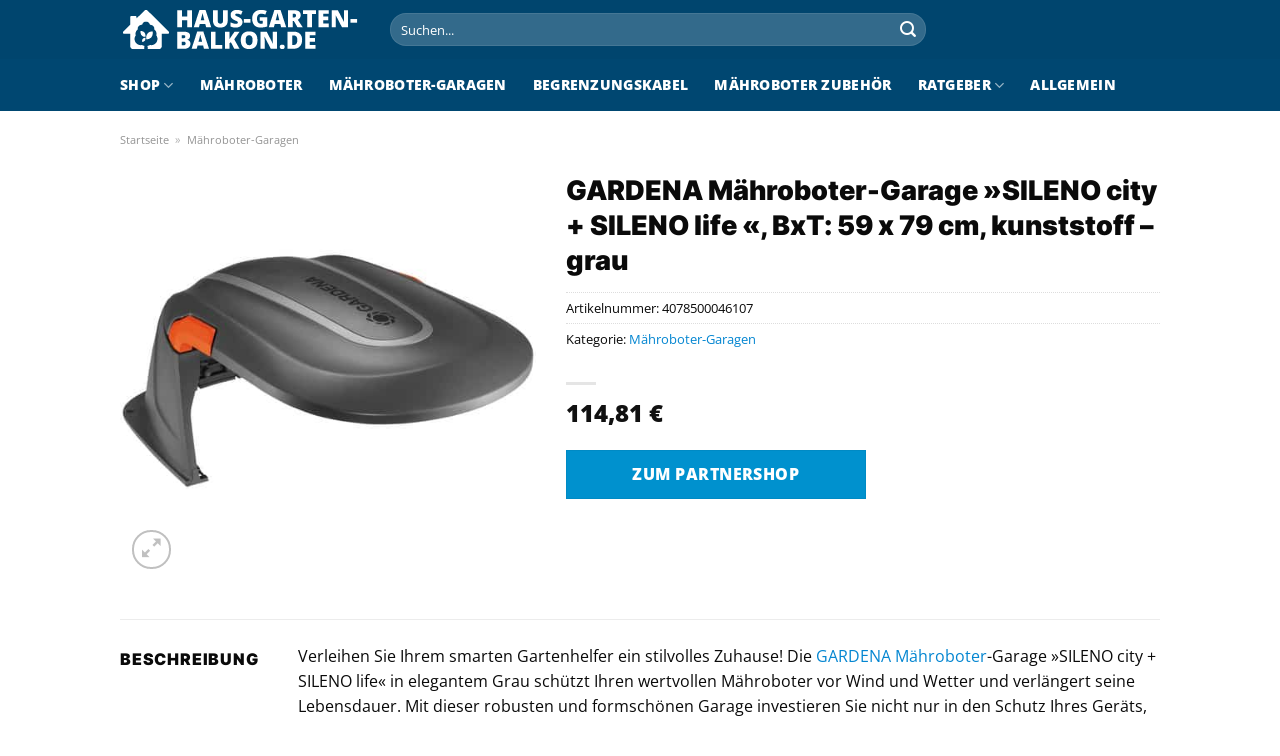

--- FILE ---
content_type: text/html; charset=UTF-8
request_url: https://www.haus-garten-balkon.de/gardena-maehroboter-garage-sileno-city-sileno-life-bxt-59-x-79-cm-kunststoff-grau/
body_size: 34533
content:
<!DOCTYPE html>
<html lang="de" class="loading-site no-js">
<head><meta charset="UTF-8" /><script>if(navigator.userAgent.match(/MSIE|Internet Explorer/i)||navigator.userAgent.match(/Trident\/7\..*?rv:11/i)){var href=document.location.href;if(!href.match(/[?&]nowprocket/)){if(href.indexOf("?")==-1){if(href.indexOf("#")==-1){document.location.href=href+"?nowprocket=1"}else{document.location.href=href.replace("#","?nowprocket=1#")}}else{if(href.indexOf("#")==-1){document.location.href=href+"&nowprocket=1"}else{document.location.href=href.replace("#","&nowprocket=1#")}}}}</script><script>class RocketLazyLoadScripts{constructor(){this.v="1.2.4",this.triggerEvents=["keydown","mousedown","mousemove","touchmove","touchstart","touchend","wheel"],this.userEventHandler=this._triggerListener.bind(this),this.touchStartHandler=this._onTouchStart.bind(this),this.touchMoveHandler=this._onTouchMove.bind(this),this.touchEndHandler=this._onTouchEnd.bind(this),this.clickHandler=this._onClick.bind(this),this.interceptedClicks=[],window.addEventListener("pageshow",t=>{this.persisted=t.persisted}),window.addEventListener("DOMContentLoaded",()=>{this._preconnect3rdParties()}),this.delayedScripts={normal:[],async:[],defer:[]},this.trash=[],this.allJQueries=[]}_addUserInteractionListener(t){if(document.hidden){t._triggerListener();return}this.triggerEvents.forEach(e=>window.addEventListener(e,t.userEventHandler,{passive:!0})),window.addEventListener("touchstart",t.touchStartHandler,{passive:!0}),window.addEventListener("mousedown",t.touchStartHandler),document.addEventListener("visibilitychange",t.userEventHandler)}_removeUserInteractionListener(){this.triggerEvents.forEach(t=>window.removeEventListener(t,this.userEventHandler,{passive:!0})),document.removeEventListener("visibilitychange",this.userEventHandler)}_onTouchStart(t){"HTML"!==t.target.tagName&&(window.addEventListener("touchend",this.touchEndHandler),window.addEventListener("mouseup",this.touchEndHandler),window.addEventListener("touchmove",this.touchMoveHandler,{passive:!0}),window.addEventListener("mousemove",this.touchMoveHandler),t.target.addEventListener("click",this.clickHandler),this._renameDOMAttribute(t.target,"onclick","rocket-onclick"),this._pendingClickStarted())}_onTouchMove(t){window.removeEventListener("touchend",this.touchEndHandler),window.removeEventListener("mouseup",this.touchEndHandler),window.removeEventListener("touchmove",this.touchMoveHandler,{passive:!0}),window.removeEventListener("mousemove",this.touchMoveHandler),t.target.removeEventListener("click",this.clickHandler),this._renameDOMAttribute(t.target,"rocket-onclick","onclick"),this._pendingClickFinished()}_onTouchEnd(){window.removeEventListener("touchend",this.touchEndHandler),window.removeEventListener("mouseup",this.touchEndHandler),window.removeEventListener("touchmove",this.touchMoveHandler,{passive:!0}),window.removeEventListener("mousemove",this.touchMoveHandler)}_onClick(t){t.target.removeEventListener("click",this.clickHandler),this._renameDOMAttribute(t.target,"rocket-onclick","onclick"),this.interceptedClicks.push(t),t.preventDefault(),t.stopPropagation(),t.stopImmediatePropagation(),this._pendingClickFinished()}_replayClicks(){window.removeEventListener("touchstart",this.touchStartHandler,{passive:!0}),window.removeEventListener("mousedown",this.touchStartHandler),this.interceptedClicks.forEach(t=>{t.target.dispatchEvent(new MouseEvent("click",{view:t.view,bubbles:!0,cancelable:!0}))})}_waitForPendingClicks(){return new Promise(t=>{this._isClickPending?this._pendingClickFinished=t:t()})}_pendingClickStarted(){this._isClickPending=!0}_pendingClickFinished(){this._isClickPending=!1}_renameDOMAttribute(t,e,r){t.hasAttribute&&t.hasAttribute(e)&&(event.target.setAttribute(r,event.target.getAttribute(e)),event.target.removeAttribute(e))}_triggerListener(){this._removeUserInteractionListener(this),"loading"===document.readyState?document.addEventListener("DOMContentLoaded",this._loadEverythingNow.bind(this)):this._loadEverythingNow()}_preconnect3rdParties(){let t=[];document.querySelectorAll("script[type=rocketlazyloadscript][data-rocket-src]").forEach(e=>{let r=e.getAttribute("data-rocket-src");if(r&&0!==r.indexOf("data:")){0===r.indexOf("//")&&(r=location.protocol+r);try{let i=new URL(r).origin;i!==location.origin&&t.push({src:i,crossOrigin:e.crossOrigin||"module"===e.getAttribute("data-rocket-type")})}catch(n){}}}),t=[...new Map(t.map(t=>[JSON.stringify(t),t])).values()],this._batchInjectResourceHints(t,"preconnect")}async _loadEverythingNow(){this.lastBreath=Date.now(),this._delayEventListeners(),this._delayJQueryReady(this),this._handleDocumentWrite(),this._registerAllDelayedScripts(),this._preloadAllScripts(),await this._loadScriptsFromList(this.delayedScripts.normal),await this._loadScriptsFromList(this.delayedScripts.defer),await this._loadScriptsFromList(this.delayedScripts.async);try{await this._triggerDOMContentLoaded(),await this._pendingWebpackRequests(this),await this._triggerWindowLoad()}catch(t){console.error(t)}window.dispatchEvent(new Event("rocket-allScriptsLoaded")),this._waitForPendingClicks().then(()=>{this._replayClicks()}),this._emptyTrash()}_registerAllDelayedScripts(){document.querySelectorAll("script[type=rocketlazyloadscript]").forEach(t=>{t.hasAttribute("data-rocket-src")?t.hasAttribute("async")&&!1!==t.async?this.delayedScripts.async.push(t):t.hasAttribute("defer")&&!1!==t.defer||"module"===t.getAttribute("data-rocket-type")?this.delayedScripts.defer.push(t):this.delayedScripts.normal.push(t):this.delayedScripts.normal.push(t)})}async _transformScript(t){if(await this._littleBreath(),!0===t.noModule&&"noModule"in HTMLScriptElement.prototype){t.setAttribute("data-rocket-status","skipped");return}return new Promise(navigator.userAgent.indexOf("Firefox/")>0||""===navigator.vendor?e=>{let r=document.createElement("script");[...t.attributes].forEach(t=>{let e=t.nodeName;"type"!==e&&("data-rocket-type"===e&&(e="type"),"data-rocket-src"===e&&(e="src"),r.setAttribute(e,t.nodeValue))}),t.text&&(r.text=t.text),r.hasAttribute("src")?(r.addEventListener("load",e),r.addEventListener("error",e)):(r.text=t.text,e());try{t.parentNode.replaceChild(r,t)}catch(i){e()}}:e=>{function r(){t.setAttribute("data-rocket-status","failed"),e()}try{let i=t.getAttribute("data-rocket-type"),n=t.getAttribute("data-rocket-src");i?(t.type=i,t.removeAttribute("data-rocket-type")):t.removeAttribute("type"),t.addEventListener("load",function r(){t.setAttribute("data-rocket-status","executed"),e()}),t.addEventListener("error",r),n?(t.removeAttribute("data-rocket-src"),t.src=n):t.src="data:text/javascript;base64,"+window.btoa(unescape(encodeURIComponent(t.text)))}catch(s){r()}})}async _loadScriptsFromList(t){let e=t.shift();return e&&e.isConnected?(await this._transformScript(e),this._loadScriptsFromList(t)):Promise.resolve()}_preloadAllScripts(){this._batchInjectResourceHints([...this.delayedScripts.normal,...this.delayedScripts.defer,...this.delayedScripts.async],"preload")}_batchInjectResourceHints(t,e){var r=document.createDocumentFragment();t.forEach(t=>{let i=t.getAttribute&&t.getAttribute("data-rocket-src")||t.src;if(i){let n=document.createElement("link");n.href=i,n.rel=e,"preconnect"!==e&&(n.as="script"),t.getAttribute&&"module"===t.getAttribute("data-rocket-type")&&(n.crossOrigin=!0),t.crossOrigin&&(n.crossOrigin=t.crossOrigin),t.integrity&&(n.integrity=t.integrity),r.appendChild(n),this.trash.push(n)}}),document.head.appendChild(r)}_delayEventListeners(){let t={};function e(e,r){!function e(r){!t[r]&&(t[r]={originalFunctions:{add:r.addEventListener,remove:r.removeEventListener},eventsToRewrite:[]},r.addEventListener=function(){arguments[0]=i(arguments[0]),t[r].originalFunctions.add.apply(r,arguments)},r.removeEventListener=function(){arguments[0]=i(arguments[0]),t[r].originalFunctions.remove.apply(r,arguments)});function i(e){return t[r].eventsToRewrite.indexOf(e)>=0?"rocket-"+e:e}}(e),t[e].eventsToRewrite.push(r)}function r(t,e){let r=t[e];Object.defineProperty(t,e,{get:()=>r||function(){},set(i){t["rocket"+e]=r=i}})}e(document,"DOMContentLoaded"),e(window,"DOMContentLoaded"),e(window,"load"),e(window,"pageshow"),e(document,"readystatechange"),r(document,"onreadystatechange"),r(window,"onload"),r(window,"onpageshow")}_delayJQueryReady(t){let e;function r(t){return t.split(" ").map(t=>"load"===t||0===t.indexOf("load.")?"rocket-jquery-load":t).join(" ")}function i(i){if(i&&i.fn&&!t.allJQueries.includes(i)){i.fn.ready=i.fn.init.prototype.ready=function(e){return t.domReadyFired?e.bind(document)(i):document.addEventListener("rocket-DOMContentLoaded",()=>e.bind(document)(i)),i([])};let n=i.fn.on;i.fn.on=i.fn.init.prototype.on=function(){return this[0]===window&&("string"==typeof arguments[0]||arguments[0]instanceof String?arguments[0]=r(arguments[0]):"object"==typeof arguments[0]&&Object.keys(arguments[0]).forEach(t=>{let e=arguments[0][t];delete arguments[0][t],arguments[0][r(t)]=e})),n.apply(this,arguments),this},t.allJQueries.push(i)}e=i}i(window.jQuery),Object.defineProperty(window,"jQuery",{get:()=>e,set(t){i(t)}})}async _pendingWebpackRequests(t){let e=document.querySelector("script[data-webpack]");async function r(){return new Promise(t=>{e.addEventListener("load",t),e.addEventListener("error",t)})}e&&(await r(),await t._requestAnimFrame(),await t._pendingWebpackRequests(t))}async _triggerDOMContentLoaded(){this.domReadyFired=!0,await this._littleBreath(),document.dispatchEvent(new Event("rocket-DOMContentLoaded")),await this._littleBreath(),window.dispatchEvent(new Event("rocket-DOMContentLoaded")),await this._littleBreath(),document.dispatchEvent(new Event("rocket-readystatechange")),await this._littleBreath(),document.rocketonreadystatechange&&document.rocketonreadystatechange()}async _triggerWindowLoad(){await this._littleBreath(),window.dispatchEvent(new Event("rocket-load")),await this._littleBreath(),window.rocketonload&&window.rocketonload(),await this._littleBreath(),this.allJQueries.forEach(t=>t(window).trigger("rocket-jquery-load")),await this._littleBreath();let t=new Event("rocket-pageshow");t.persisted=this.persisted,window.dispatchEvent(t),await this._littleBreath(),window.rocketonpageshow&&window.rocketonpageshow({persisted:this.persisted})}_handleDocumentWrite(){let t=new Map;document.write=document.writeln=function(e){let r=document.currentScript;r||console.error("WPRocket unable to document.write this: "+e);let i=document.createRange(),n=r.parentElement,s=t.get(r);void 0===s&&(s=r.nextSibling,t.set(r,s));let a=document.createDocumentFragment();i.setStart(a,0),a.appendChild(i.createContextualFragment(e)),n.insertBefore(a,s)}}async _littleBreath(){Date.now()-this.lastBreath>45&&(await this._requestAnimFrame(),this.lastBreath=Date.now())}async _requestAnimFrame(){return document.hidden?new Promise(t=>setTimeout(t)):new Promise(t=>requestAnimationFrame(t))}_emptyTrash(){this.trash.forEach(t=>t.remove())}static run(){let t=new RocketLazyLoadScripts;t._addUserInteractionListener(t)}}RocketLazyLoadScripts.run();</script>
	
	<link rel="profile" href="http://gmpg.org/xfn/11" />
	<link rel="pingback" href="https://www.haus-garten-balkon.de/xmlrpc.php" />

	<script type="rocketlazyloadscript">(function(html){html.className = html.className.replace(/\bno-js\b/,'js')})(document.documentElement);</script>
<meta name='robots' content='index, follow, max-image-preview:large, max-snippet:-1, max-video-preview:-1' />
<link rel="preload" href="https://www.haus-garten-balkon.de/wp-content/plugins/rate-my-post/public/css/fonts/ratemypost.ttf" type="font/ttf" as="font" crossorigin="anonymous"><meta name="viewport" content="width=device-width, initial-scale=1" />
	<!-- This site is optimized with the Yoast SEO plugin v26.8 - https://yoast.com/product/yoast-seo-wordpress/ -->
	<title>GARDENA Mähroboter-Garage »SILENO city + SILENO life «, BxT: 59 x 79 cm, kunststoff - grau günstig online kaufen</title>
	<meta name="description" content="Hier sehr günstig GARDENA Mähroboter-Garage »SILENO city + SILENO life «, BxT: 59 x 79 cm, kunststoff - grau online kaufen - Haus-Garten-Balkon.de ✓ täglich versicherter Versand ✓" />
	<link rel="canonical" href="https://www.haus-garten-balkon.de/gardena-maehroboter-garage-sileno-city-sileno-life-bxt-59-x-79-cm-kunststoff-grau/" />
	<meta property="og:locale" content="de_DE" />
	<meta property="og:type" content="article" />
	<meta property="og:title" content="GARDENA Mähroboter-Garage »SILENO city + SILENO life «, BxT: 59 x 79 cm, kunststoff - grau günstig online kaufen" />
	<meta property="og:description" content="Hier sehr günstig GARDENA Mähroboter-Garage »SILENO city + SILENO life «, BxT: 59 x 79 cm, kunststoff - grau online kaufen - Haus-Garten-Balkon.de ✓ täglich versicherter Versand ✓" />
	<meta property="og:url" content="https://www.haus-garten-balkon.de/gardena-maehroboter-garage-sileno-city-sileno-life-bxt-59-x-79-cm-kunststoff-grau/" />
	<meta property="og:site_name" content="Haus-Garten-Balkon.de" />
	<meta property="article:modified_time" content="2025-08-24T09:44:02+00:00" />
	<meta property="og:image" content="https://www.haus-garten-balkon.de/wp-content/uploads/2023/06/3000000000306827.jpg" />
	<meta property="og:image:width" content="500" />
	<meta property="og:image:height" content="500" />
	<meta property="og:image:type" content="image/jpeg" />
	<meta name="twitter:card" content="summary_large_image" />
	<script type="application/ld+json" class="yoast-schema-graph">{"@context":"https://schema.org","@graph":[{"@type":"WebPage","@id":"https://www.haus-garten-balkon.de/gardena-maehroboter-garage-sileno-city-sileno-life-bxt-59-x-79-cm-kunststoff-grau/","url":"https://www.haus-garten-balkon.de/gardena-maehroboter-garage-sileno-city-sileno-life-bxt-59-x-79-cm-kunststoff-grau/","name":"GARDENA Mähroboter-Garage »SILENO city + SILENO life «, BxT: 59 x 79 cm, kunststoff - grau günstig online kaufen","isPartOf":{"@id":"https://www.haus-garten-balkon.de/#website"},"primaryImageOfPage":{"@id":"https://www.haus-garten-balkon.de/gardena-maehroboter-garage-sileno-city-sileno-life-bxt-59-x-79-cm-kunststoff-grau/#primaryimage"},"image":{"@id":"https://www.haus-garten-balkon.de/gardena-maehroboter-garage-sileno-city-sileno-life-bxt-59-x-79-cm-kunststoff-grau/#primaryimage"},"thumbnailUrl":"https://www.haus-garten-balkon.de/wp-content/uploads/2023/06/3000000000306827.jpg","datePublished":"2023-06-21T15:25:09+00:00","dateModified":"2025-08-24T09:44:02+00:00","description":"Hier sehr günstig GARDENA Mähroboter-Garage »SILENO city + SILENO life «, BxT: 59 x 79 cm, kunststoff - grau online kaufen - Haus-Garten-Balkon.de ✓ täglich versicherter Versand ✓","breadcrumb":{"@id":"https://www.haus-garten-balkon.de/gardena-maehroboter-garage-sileno-city-sileno-life-bxt-59-x-79-cm-kunststoff-grau/#breadcrumb"},"inLanguage":"de","potentialAction":[{"@type":"ReadAction","target":["https://www.haus-garten-balkon.de/gardena-maehroboter-garage-sileno-city-sileno-life-bxt-59-x-79-cm-kunststoff-grau/"]}]},{"@type":"ImageObject","inLanguage":"de","@id":"https://www.haus-garten-balkon.de/gardena-maehroboter-garage-sileno-city-sileno-life-bxt-59-x-79-cm-kunststoff-grau/#primaryimage","url":"https://www.haus-garten-balkon.de/wp-content/uploads/2023/06/3000000000306827.jpg","contentUrl":"https://www.haus-garten-balkon.de/wp-content/uploads/2023/06/3000000000306827.jpg","width":500,"height":500,"caption":"GARDENA Mähroboter-Garage »SILENO city + SILENO life «"},{"@type":"BreadcrumbList","@id":"https://www.haus-garten-balkon.de/gardena-maehroboter-garage-sileno-city-sileno-life-bxt-59-x-79-cm-kunststoff-grau/#breadcrumb","itemListElement":[{"@type":"ListItem","position":1,"name":"Startseite","item":"https://www.haus-garten-balkon.de/"},{"@type":"ListItem","position":2,"name":"Shop","item":"https://www.haus-garten-balkon.de/shop/"},{"@type":"ListItem","position":3,"name":"GARDENA Mähroboter-Garage »SILENO city + SILENO life «, BxT: 59 x 79 cm, kunststoff &#8211; grau"}]},{"@type":"WebSite","@id":"https://www.haus-garten-balkon.de/#website","url":"https://www.haus-garten-balkon.de/","name":"Haus-Garten-Balkon.de","description":"","publisher":{"@id":"https://www.haus-garten-balkon.de/#organization"},"potentialAction":[{"@type":"SearchAction","target":{"@type":"EntryPoint","urlTemplate":"https://www.haus-garten-balkon.de/?s={search_term_string}"},"query-input":{"@type":"PropertyValueSpecification","valueRequired":true,"valueName":"search_term_string"}}],"inLanguage":"de"},{"@type":"Organization","@id":"https://www.haus-garten-balkon.de/#organization","name":"Haus-Garten-Balkon.de","url":"https://www.haus-garten-balkon.de/","logo":{"@type":"ImageObject","inLanguage":"de","@id":"https://www.haus-garten-balkon.de/#/schema/logo/image/","url":"https://www.haus-garten-balkon.de/wp-content/uploads/2023/01/hgb-favicon-blau.png","contentUrl":"https://www.haus-garten-balkon.de/wp-content/uploads/2023/01/hgb-favicon-blau.png","width":78,"height":78,"caption":"Haus-Garten-Balkon.de"},"image":{"@id":"https://www.haus-garten-balkon.de/#/schema/logo/image/"}}]}</script>
	<!-- / Yoast SEO plugin. -->



<link rel='prefetch' href='https://www.haus-garten-balkon.de/wp-content/themes/flatsome/assets/js/flatsome.js?ver=a0a7aee297766598a20e' />
<link rel='prefetch' href='https://www.haus-garten-balkon.de/wp-content/themes/flatsome/assets/js/chunk.slider.js?ver=3.18.6' />
<link rel='prefetch' href='https://www.haus-garten-balkon.de/wp-content/themes/flatsome/assets/js/chunk.popups.js?ver=3.18.6' />
<link rel='prefetch' href='https://www.haus-garten-balkon.de/wp-content/themes/flatsome/assets/js/chunk.tooltips.js?ver=3.18.6' />
<link rel='prefetch' href='https://www.haus-garten-balkon.de/wp-content/themes/flatsome/assets/js/woocommerce.js?ver=49415fe6a9266f32f1f2' />
<style id='wp-img-auto-sizes-contain-inline-css' type='text/css'>
img:is([sizes=auto i],[sizes^="auto," i]){contain-intrinsic-size:3000px 1500px}
/*# sourceURL=wp-img-auto-sizes-contain-inline-css */
</style>
<link data-minify="1" rel='stylesheet' id='maintenanceLayer-css' href='https://www.haus-garten-balkon.de/wp-content/cache/min/1/wp-content/plugins/dailylead_maintenance/css/layer.css?ver=1766153444' type='text/css' media='all' />
<link data-minify="1" rel='stylesheet' id='rate-my-post-css' href='https://www.haus-garten-balkon.de/wp-content/cache/min/1/wp-content/plugins/rate-my-post/public/css/rate-my-post.css?ver=1766153444' type='text/css' media='all' />
<style id='rate-my-post-inline-css' type='text/css'>
.rmp-widgets-container p {  font-size: 12px;}.rmp-rating-widget .rmp-icon--ratings {  font-size: 12px;}
/*# sourceURL=rate-my-post-inline-css */
</style>
<link rel='stylesheet' id='photoswipe-css' href='https://www.haus-garten-balkon.de/wp-content/plugins/woocommerce/assets/css/photoswipe/photoswipe.min.css?ver=9.4.2' type='text/css' media='all' />
<link rel='stylesheet' id='photoswipe-default-skin-css' href='https://www.haus-garten-balkon.de/wp-content/plugins/woocommerce/assets/css/photoswipe/default-skin/default-skin.min.css?ver=9.4.2' type='text/css' media='all' />
<style id='woocommerce-inline-inline-css' type='text/css'>
.woocommerce form .form-row .required { visibility: visible; }
/*# sourceURL=woocommerce-inline-inline-css */
</style>
<link rel='stylesheet' id='ez-toc-css' href='https://www.haus-garten-balkon.de/wp-content/plugins/easy-table-of-contents/assets/css/screen.min.css?ver=2.0.80' type='text/css' media='all' />
<style id='ez-toc-inline-css' type='text/css'>
div#ez-toc-container .ez-toc-title {font-size: 120%;}div#ez-toc-container .ez-toc-title {font-weight: 500;}div#ez-toc-container ul li , div#ez-toc-container ul li a {font-size: 95%;}div#ez-toc-container ul li , div#ez-toc-container ul li a {font-weight: 500;}div#ez-toc-container nav ul ul li {font-size: 90%;}div#ez-toc-container {background: #fff;border: 1px solid #000000;}div#ez-toc-container p.ez-toc-title , #ez-toc-container .ez_toc_custom_title_icon , #ez-toc-container .ez_toc_custom_toc_icon {color: #000000;}div#ez-toc-container ul.ez-toc-list a {color: #000000;}div#ez-toc-container ul.ez-toc-list a:hover {color: #000000;}div#ez-toc-container ul.ez-toc-list a:visited {color: #000000;}.ez-toc-counter nav ul li a::before {color: ;}.ez-toc-box-title {font-weight: bold; margin-bottom: 10px; text-align: center; text-transform: uppercase; letter-spacing: 1px; color: #666; padding-bottom: 5px;position:absolute;top:-4%;left:5%;background-color: inherit;transition: top 0.3s ease;}.ez-toc-box-title.toc-closed {top:-25%;}
.ez-toc-container-direction {direction: ltr;}.ez-toc-counter ul{counter-reset: item ;}.ez-toc-counter nav ul li a::before {content: counters(item, '.', decimal) '. ';display: inline-block;counter-increment: item;flex-grow: 0;flex-shrink: 0;margin-right: .2em; float: left; }.ez-toc-widget-direction {direction: ltr;}.ez-toc-widget-container ul{counter-reset: item ;}.ez-toc-widget-container nav ul li a::before {content: counters(item, '.', decimal) '. ';display: inline-block;counter-increment: item;flex-grow: 0;flex-shrink: 0;margin-right: .2em; float: left; }
/*# sourceURL=ez-toc-inline-css */
</style>
<link data-minify="1" rel='stylesheet' id='flatsome-main-css' href='https://www.haus-garten-balkon.de/wp-content/cache/min/1/wp-content/themes/flatsome/assets/css/flatsome.css?ver=1766153444' type='text/css' media='all' />
<style id='flatsome-main-inline-css' type='text/css'>
@font-face {
				font-family: "fl-icons";
				font-display: block;
				src: url(https://www.haus-garten-balkon.de/wp-content/themes/flatsome/assets/css/icons/fl-icons.eot?v=3.18.6);
				src:
					url(https://www.haus-garten-balkon.de/wp-content/themes/flatsome/assets/css/icons/fl-icons.eot#iefix?v=3.18.6) format("embedded-opentype"),
					url(https://www.haus-garten-balkon.de/wp-content/themes/flatsome/assets/css/icons/fl-icons.woff2?v=3.18.6) format("woff2"),
					url(https://www.haus-garten-balkon.de/wp-content/themes/flatsome/assets/css/icons/fl-icons.ttf?v=3.18.6) format("truetype"),
					url(https://www.haus-garten-balkon.de/wp-content/themes/flatsome/assets/css/icons/fl-icons.woff?v=3.18.6) format("woff"),
					url(https://www.haus-garten-balkon.de/wp-content/themes/flatsome/assets/css/icons/fl-icons.svg?v=3.18.6#fl-icons) format("svg");
			}
/*# sourceURL=flatsome-main-inline-css */
</style>
<link data-minify="1" rel='stylesheet' id='flatsome-shop-css' href='https://www.haus-garten-balkon.de/wp-content/cache/min/1/wp-content/themes/flatsome/assets/css/flatsome-shop.css?ver=1766153444' type='text/css' media='all' />
<script data-minify="1" type="text/javascript" src="https://www.haus-garten-balkon.de/wp-content/cache/min/1/wp-content/plugins/dailylead_maintenance/js/layerShow.js?ver=1766153444" id="maintenanceLayerShow-js" defer></script>
<script data-minify="1" type="text/javascript" src="https://www.haus-garten-balkon.de/wp-content/cache/min/1/wp-content/plugins/dailylead_maintenance/js/layer.js?ver=1766153444" id="maintenanceLayer-js" defer></script>
<script type="rocketlazyloadscript" data-rocket-type="text/javascript" data-rocket-src="https://www.haus-garten-balkon.de/wp-includes/js/jquery/jquery.min.js?ver=3.7.1" id="jquery-core-js" defer></script>
<script type="rocketlazyloadscript" data-rocket-type="text/javascript" data-rocket-src="https://www.haus-garten-balkon.de/wp-content/plugins/woocommerce/assets/js/jquery-blockui/jquery.blockUI.min.js?ver=2.7.0-wc.9.4.2" id="jquery-blockui-js" data-wp-strategy="defer" defer></script>
<script type="text/javascript" id="wc-add-to-cart-js-extra">
/* <![CDATA[ */
var wc_add_to_cart_params = {"ajax_url":"/wp-admin/admin-ajax.php","wc_ajax_url":"/?wc-ajax=%%endpoint%%","i18n_view_cart":"Warenkorb anzeigen","cart_url":"https://www.haus-garten-balkon.de","is_cart":"","cart_redirect_after_add":"no"};
//# sourceURL=wc-add-to-cart-js-extra
/* ]]> */
</script>
<script type="rocketlazyloadscript" data-rocket-type="text/javascript" data-rocket-src="https://www.haus-garten-balkon.de/wp-content/plugins/woocommerce/assets/js/frontend/add-to-cart.min.js?ver=9.4.2" id="wc-add-to-cart-js" defer="defer" data-wp-strategy="defer"></script>
<script type="rocketlazyloadscript" data-rocket-type="text/javascript" data-rocket-src="https://www.haus-garten-balkon.de/wp-content/plugins/woocommerce/assets/js/photoswipe/photoswipe.min.js?ver=4.1.1-wc.9.4.2" id="photoswipe-js" defer="defer" data-wp-strategy="defer"></script>
<script type="rocketlazyloadscript" data-rocket-type="text/javascript" data-rocket-src="https://www.haus-garten-balkon.de/wp-content/plugins/woocommerce/assets/js/photoswipe/photoswipe-ui-default.min.js?ver=4.1.1-wc.9.4.2" id="photoswipe-ui-default-js" defer="defer" data-wp-strategy="defer"></script>
<script type="text/javascript" id="wc-single-product-js-extra">
/* <![CDATA[ */
var wc_single_product_params = {"i18n_required_rating_text":"Bitte w\u00e4hle eine Bewertung","review_rating_required":"yes","flexslider":{"rtl":false,"animation":"slide","smoothHeight":true,"directionNav":false,"controlNav":"thumbnails","slideshow":false,"animationSpeed":500,"animationLoop":false,"allowOneSlide":false},"zoom_enabled":"","zoom_options":[],"photoswipe_enabled":"1","photoswipe_options":{"shareEl":false,"closeOnScroll":false,"history":false,"hideAnimationDuration":0,"showAnimationDuration":0},"flexslider_enabled":""};
//# sourceURL=wc-single-product-js-extra
/* ]]> */
</script>
<script type="rocketlazyloadscript" data-rocket-type="text/javascript" data-rocket-src="https://www.haus-garten-balkon.de/wp-content/plugins/woocommerce/assets/js/frontend/single-product.min.js?ver=9.4.2" id="wc-single-product-js" defer="defer" data-wp-strategy="defer"></script>
<script type="rocketlazyloadscript" data-rocket-type="text/javascript" data-rocket-src="https://www.haus-garten-balkon.de/wp-content/plugins/woocommerce/assets/js/js-cookie/js.cookie.min.js?ver=2.1.4-wc.9.4.2" id="js-cookie-js" data-wp-strategy="defer" defer></script>
<style type="text/css">.aawp .aawp-tb__row--highlight{background-color:#ecf5f0;}.aawp .aawp-tb__row--highlight{color:#444444;}.aawp .aawp-tb__row--highlight a{color:#444444;}</style><style type="text/css">																																						.aawp-button{background: #4f9a03!important}																		</style><style>.woocommerce-product-gallery{ opacity: 1 !important; }</style><script type="rocketlazyloadscript">
  var _paq = window._paq = window._paq || [];
  /* tracker methods like "setCustomDimension" should be called before "trackPageView" */
  _paq.push(['trackPageView']);
  _paq.push(['enableLinkTracking']);
  (function() {
    var u="//stats.dailylead.de/";
    _paq.push(['setTrackerUrl', u+'matomo.php']);
    _paq.push(['setSiteId', '64']);
    var d=document, g=d.createElement('script'), s=d.getElementsByTagName('script')[0];
    g.async=true; g.src=u+'matomo.js'; s.parentNode.insertBefore(g,s);
  })();
</script>	<noscript><style>.woocommerce-product-gallery{ opacity: 1 !important; }</style></noscript>
	<style class='wp-fonts-local' type='text/css'>
@font-face{font-family:Inter;font-style:normal;font-weight:300 900;font-display:fallback;src:url('https://www.haus-garten-balkon.de/wp-content/plugins/woocommerce/assets/fonts/Inter-VariableFont_slnt,wght.woff2') format('woff2');font-stretch:normal;}
@font-face{font-family:Cardo;font-style:normal;font-weight:400;font-display:fallback;src:url('https://www.haus-garten-balkon.de/wp-content/plugins/woocommerce/assets/fonts/cardo_normal_400.woff2') format('woff2');}
</style>
<link rel="icon" href="https://www.haus-garten-balkon.de/wp-content/uploads/2023/01/cropped-hgb-favicon-blau-32x32.png" sizes="32x32" />
<link rel="icon" href="https://www.haus-garten-balkon.de/wp-content/uploads/2023/01/cropped-hgb-favicon-blau-192x192.png" sizes="192x192" />
<link rel="apple-touch-icon" href="https://www.haus-garten-balkon.de/wp-content/uploads/2023/01/cropped-hgb-favicon-blau-180x180.png" />
<meta name="msapplication-TileImage" content="https://www.haus-garten-balkon.de/wp-content/uploads/2023/01/cropped-hgb-favicon-blau-270x270.png" />
<style id="custom-css" type="text/css">:root {--primary-color: #00456e;--fs-color-primary: #00456e;--fs-color-secondary: #0091ce;--fs-color-success: #7a9c59;--fs-color-alert: #b20000;--fs-experimental-link-color: #0486d1;--fs-experimental-link-color-hover: #000000;}.tooltipster-base {--tooltip-color: #fff;--tooltip-bg-color: #000;}.off-canvas-right .mfp-content, .off-canvas-left .mfp-content {--drawer-width: 300px;}.off-canvas .mfp-content.off-canvas-cart {--drawer-width: 360px;}.container-width, .full-width .ubermenu-nav, .container, .row{max-width: 1070px}.row.row-collapse{max-width: 1040px}.row.row-small{max-width: 1062.5px}.row.row-large{max-width: 1100px}.header-main{height: 59px}#logo img{max-height: 59px}#logo{width:240px;}.header-bottom{min-height: 10px}.header-top{min-height: 20px}.transparent .header-main{height: 30px}.transparent #logo img{max-height: 30px}.has-transparent + .page-title:first-of-type,.has-transparent + #main > .page-title,.has-transparent + #main > div > .page-title,.has-transparent + #main .page-header-wrapper:first-of-type .page-title{padding-top: 80px;}.header.show-on-scroll,.stuck .header-main{height:70px!important}.stuck #logo img{max-height: 70px!important}.search-form{ width: 70%;}.header-bg-color {background-color: #00456e}.header-bottom {background-color: #004771}.header-main .nav > li > a{line-height: 16px }.stuck .header-main .nav > li > a{line-height: 50px }.header-bottom-nav > li > a{line-height: 32px }@media (max-width: 549px) {.header-main{height: 70px}#logo img{max-height: 70px}}.nav-dropdown{font-size:100%}body{color: #0a0a0a}h1,h2,h3,h4,h5,h6,.heading-font{color: #0a0a0a;}@media screen and (max-width: 549px){body{font-size: 100%;}}body{font-family: "Open Sans", sans-serif;}.nav > li > a {font-family: "Open Sans", sans-serif;}.mobile-sidebar-levels-2 .nav > li > ul > li > a {font-family: "Open Sans", sans-serif;}.nav > li > a,.mobile-sidebar-levels-2 .nav > li > ul > li > a {font-weight: 800;font-style: normal;}h1,h2,h3,h4,h5,h6,.heading-font, .off-canvas-center .nav-sidebar.nav-vertical > li > a{font-family: Inter, sans-serif;}h1,h2,h3,h4,h5,h6,.heading-font,.banner h1,.banner h2 {font-weight: 900;font-style: normal;}.alt-font{font-family: "Dancing Script", sans-serif;}.alt-font {font-weight: 400!important;font-style: normal!important;}.header:not(.transparent) .header-nav-main.nav > li > a {color: #ffffff;}.header:not(.transparent) .header-bottom-nav.nav > li > a{color: #ffffff;}.widget:where(:not(.widget_shopping_cart)) a{color: #000000;}.widget:where(:not(.widget_shopping_cart)) a:hover{color: #0091ce;}.widget .tagcloud a:hover{border-color: #0091ce; background-color: #0091ce;}.has-equal-box-heights .box-image {padding-top: 100%;}@media screen and (min-width: 550px){.products .box-vertical .box-image{min-width: 300px!important;width: 300px!important;}}.header-main .social-icons,.header-main .cart-icon strong,.header-main .menu-title,.header-main .header-button > .button.is-outline,.header-main .nav > li > a > i:not(.icon-angle-down){color: #ffffff!important;}.header-main .header-button > .button.is-outline,.header-main .cart-icon strong:after,.header-main .cart-icon strong{border-color: #ffffff!important;}.header-main .header-button > .button:not(.is-outline){background-color: #ffffff!important;}.header-main .current-dropdown .cart-icon strong,.header-main .header-button > .button:hover,.header-main .header-button > .button:hover i,.header-main .header-button > .button:hover span{color:#FFF!important;}.header-main .menu-title:hover,.header-main .social-icons a:hover,.header-main .header-button > .button.is-outline:hover,.header-main .nav > li > a:hover > i:not(.icon-angle-down){color: #ffffff!important;}.header-main .current-dropdown .cart-icon strong,.header-main .header-button > .button:hover{background-color: #ffffff!important;}.header-main .current-dropdown .cart-icon strong:after,.header-main .current-dropdown .cart-icon strong,.header-main .header-button > .button:hover{border-color: #ffffff!important;}.footer-1{background-color: #EFEFEF}.footer-2{background-color: #FFFFFF}.absolute-footer, html{background-color: #FFFFFF}.page-title-small + main .product-container > .row{padding-top:0;}.nav-vertical-fly-out > li + li {border-top-width: 1px; border-top-style: solid;}/* Custom CSS */.widget.flatsome_recent_posts .recent-blog-posts-li .post_comments {display: none;}.aawp .aawp-product--horizontal .aawp-product__content {margin-bottom: 15px;}.aawp .aawp-button, .aawp-button {padding: 15px 20px 15px 20px !important;font-size: 17px !important;font-weight: 700 !important;border: 0px solid transparent !important;}.aawp .aawp-button.aawp-button--blue, .aawp-button.aawp-button--blue,.aawp .aawp-button.aawp-button--blue:focus, .aawp .aawp-button.aawp-button--blue:hover, .aawp-button.aawp-button--blue:focus, .aawp-button.aawp-button--blue:hover {border: 0px solid #3498db!important;}.aawp .aawp-product--horizontal .aawp-product__title {text-decoration: underline;}.header-vertical-menu__fly-out .current-dropdown.menu-item .nav-dropdown {display: block;}.header-vertical-menu__opener {font-size: initial;}.off-canvas-right .mfp-content, .off-canvas-left .mfp-content {max-width: 320px;width:100%}.off-canvas-left.mfp-ready .mfp-close {color: black;}.product-summary .woocommerce-Price-currencySymbol {font-size: inherit;vertical-align: inherit;margin-top: inherit;}.product-section-title-related {text-align: center;padding-top: 45px;}.yith-wcwl-add-to-wishlist {margin-top: 10px;margin-bottom: 30px;}.page-title {margin-top: 20px;}@media screen and (min-width: 850px) {.page-title-inner {padding-top: 0;min-height: auto;}}/*** START Sticky Banner ***/.sticky-add-to-cart__product img {display: none;}.sticky-add-to-cart__product .product-title-small {display: none;}.sticky-add-to-cart--active .cart {padding-top: 5px;padding-bottom: 5px;max-width: 250px;flex-grow: 1;font-size: smaller;margin-bottom: 0;}.sticky-add-to-cart.sticky-add-to-cart--active .single_add_to_cart_button{margin: 0;padding-top: 10px;padding-bottom: 10px;border-radius: 99px;width: 100%;line-height: 1.5;}.single_add_to_cart_button,.sticky-add-to-cart:not(.sticky-add-to-cart--active) .single_add_to_cart_button {padding: 5px;max-width: 300px;width:100%;margin:0;}.sticky-add-to-cart--active {-webkit-backdrop-filter: blur(7px);backdrop-filter: blur(7px);display: flex;justify-content: center;padding: 3px 10px;}.sticky-add-to-cart__product .product-title-small {height: 14px;overflow: hidden;}.sticky-add-to-cart--active .woocommerce-variation-price, .sticky-add-to-cart--active .product-page-price {font-size: 24px;}.sticky-add-to-cart--active .price del {font-size: 50%;margin-bottom: 4px;}.sticky-add-to-cart--active .price del::after {width: 50%;}.sticky-add-to-cart__product {margin-right: 5px;}/*** END Sticky Banner ***/.yadore {display: grid;grid-template-columns: repeat(4,minmax(0,1fr));gap:1rem;}.col-4 .yadore {display: grid;grid-template-columns: repeat(4,minmax(0,1fr));gap:1rem;}.yadore .yadore-item {background: #fff;border-radius: 15px;}.yadore .yadore-item li.delivery_time,.yadore .yadore-item li.stock_status,.yadore .yadore-item li.stock_status.nicht {list-style-type: none;padding: 0px 0 0px 24px;margin: 0px!important;}.yadore .yadore-item img:not(.logo) {min-height: 170px;max-height: 170px;}.yadore .yadore-item img.logo {max-width: 70px;max-height: 30px;}.ayo-logo-name {margin-top: 12px;display: block;white-space: nowrap;font-size: xx-small;}.product-info {display: flex;flex-direction: column;padding-bottom: 0;}.product-info.product-title {order: 1;}.product-info .is-divider {order: 2;}.product-info .product-short-description {order: 3;}.product-info .product-short-description li {list-style-type: none;padding: 0px 0 0px 24px;margin: 0px 0px 3px 0px!important;}li.delivery_time,.product-info .product-short-description li.delivery_time {background: url([data-uri]) no-repeat left center;}li.delivery_time,.product-info .product-short-description li.delivery_time {background: url([data-uri]) no-repeat left center;}li.stock_status,.product-info .product-short-description li.stock_status {background: url([data-uri]) no-repeat left center;}li.stock_status.nicht,.product-info .product-short-description li.stock_status.nicht {background: url([data-uri]) no-repeat left center;}.product-info .price-wrapper {order: 4;}.product-info .price-wrapper .price {margin: 0;}.product-info .cart,.product-info .sticky-add-to-cart-wrapper {order:5;margin: 25px 0;}.product-info .yith-wcwl-add-to-wishlist {order: 6;margin: 0;}.overflow-hidden { overflow: hidden;}.overflow-hidden.banner h3 {line-height: 0;}.nowrap { white-space: nowrap;}.height-40 {height: 40px !important;}.m-0 {margin: 0 !important;}a.stretched-link:after {position: absolute;top: 0;right: 0;bottom: 0;left: 0;pointer-events: auto;content: "";background-color: rgba(0,0,0,0.0);z-index: 1;}.z-index-0 {z-index: 0;}.z-index-10 {z-index: 10;}.price del {text-decoration-line: none;position: relative;}.price del::after {content: '';position: absolute;border-top: 2px solid red;width: 100%;height: 100%;left: 0;transform: rotate(-10deg);top: 50%;}.product-small.box .box-image .image-cover img {object-fit: contain;}.product-small.box .box-image {text-align: center;}.product-small.box .box-text .title-wrapper {max-height: 75px;overflow: hidden;margin-bottom: 15px;}.woocommerce-product-gallery__wrapper .woocommerce-product-gallery__image a img {max-height: 420px;width: auto;margin: 0 auto;display: block;}.has-equal-box-heights .box-image img {-o-object-fit: contain;object-fit: contain;}/* START Mobile Menu */.off-canvas-left .mfp-content, .off-canvas-right .mfp-content {width: 85%;max-width: 360px;}.off-canvas-left .mfp-content .nav>li>a, .off-canvas-right .mfp-content .nav>li>a,.mobile-sidebar-levels-2 .nav-slide>li>.sub-menu>li:not(.nav-slide-header)>a, .mobile-sidebar-levels-2 .nav-slide>li>ul.children>li:not(.nav-slide-header)>a {font-size: 1.1em;color: #000;}.mobile-sidebar-levels-2 .nav-slide>li>.sub-menu>li:not(.nav-slide-header)>a, .mobile-sidebar-levels-2 .nav-slide>li>ul.children>li:not(.nav-slide-header)>a {text-transform: none;}/* END Mobile Menu *//*** START MENU frühes umschalten auf MobileCSS ***/@media (min-width: 850px) and (max-width: 1100px) {header [data-show=show-for-medium], header .show-for-medium {display: block !important;}}@media (max-width: 1100px) {header [data-show=hide-for-medium], header .hide-for-medium {display: none !important;}.medium-logo-center .logo {-webkit-box-ordinal-group: 2;-ms-flex-order: 2;order: 2;}header .show-for-medium.flex-right {-webkit-box-ordinal-group: 3;-ms-flex-order: 3;order: 3;}.medium-logo-center .logo img {margin: 0 auto;}}/*** END MENUfrühes umschalten auf MobileCSS ***/.product-title a {color: #000000;}.product-title a:hover {color: var(--fs-experimental-link-color);}/* Custom CSS Tablet */@media (max-width: 849px){.nav li a,.nav-vertical>li>ul li a,.nav-slide-header .toggle,.mobile-sidebar-levels-2 .nav-slide>li>ul.children>li>a, .mobile-sidebar-levels-2 .nav-slide>li>.sub-menu>li>a {color: #000 !important;opacity: 1;}/*** START Sticky Banner ***/.sticky-add-to-cart--active {justify-content: space-between;font-size: .9em;}/*** END Sticky Banner ***/.post-title.is-large {font-size: 1.75em;}}/* Custom CSS Mobile */@media (max-width: 549px){.aawp .aawp-button, .aawp-button {font-size: 16px;padding: 12px;width: 100%;}/*** START Sticky Banner ***/.sticky-add-to-cart:not(.sticky-add-to-cart--active) {width: 100% !important;max-width: 100%;}.sticky-add-to-cart:not(.sticky-add-to-cart--active) .single_add_to_cart_button {padding: 5px 25px;max-width: 100%;}/*** END Sticky Banner ***/.single_add_to_cart_button {padding: 5px 25px;max-width: 100%;width: 100%;}.yadore,.col-4 .yadore {grid-template-columns: repeat(1,minmax(0,1fr));}}.label-new.menu-item > a:after{content:"Neu";}.label-hot.menu-item > a:after{content:"Hot";}.label-sale.menu-item > a:after{content:"Aktion";}.label-popular.menu-item > a:after{content:"Beliebt";}</style><style id="kirki-inline-styles">/* cyrillic-ext */
@font-face {
  font-family: 'Inter';
  font-style: normal;
  font-weight: 900;
  font-display: swap;
  src: url(https://www.haus-garten-balkon.de/wp-content/fonts/inter/UcCO3FwrK3iLTeHuS_nVMrMxCp50SjIw2boKoduKmMEVuBWYAZJhiI2B.woff2) format('woff2');
  unicode-range: U+0460-052F, U+1C80-1C8A, U+20B4, U+2DE0-2DFF, U+A640-A69F, U+FE2E-FE2F;
}
/* cyrillic */
@font-face {
  font-family: 'Inter';
  font-style: normal;
  font-weight: 900;
  font-display: swap;
  src: url(https://www.haus-garten-balkon.de/wp-content/fonts/inter/UcCO3FwrK3iLTeHuS_nVMrMxCp50SjIw2boKoduKmMEVuBWYAZthiI2B.woff2) format('woff2');
  unicode-range: U+0301, U+0400-045F, U+0490-0491, U+04B0-04B1, U+2116;
}
/* greek-ext */
@font-face {
  font-family: 'Inter';
  font-style: normal;
  font-weight: 900;
  font-display: swap;
  src: url(https://www.haus-garten-balkon.de/wp-content/fonts/inter/UcCO3FwrK3iLTeHuS_nVMrMxCp50SjIw2boKoduKmMEVuBWYAZNhiI2B.woff2) format('woff2');
  unicode-range: U+1F00-1FFF;
}
/* greek */
@font-face {
  font-family: 'Inter';
  font-style: normal;
  font-weight: 900;
  font-display: swap;
  src: url(https://www.haus-garten-balkon.de/wp-content/fonts/inter/UcCO3FwrK3iLTeHuS_nVMrMxCp50SjIw2boKoduKmMEVuBWYAZxhiI2B.woff2) format('woff2');
  unicode-range: U+0370-0377, U+037A-037F, U+0384-038A, U+038C, U+038E-03A1, U+03A3-03FF;
}
/* vietnamese */
@font-face {
  font-family: 'Inter';
  font-style: normal;
  font-weight: 900;
  font-display: swap;
  src: url(https://www.haus-garten-balkon.de/wp-content/fonts/inter/UcCO3FwrK3iLTeHuS_nVMrMxCp50SjIw2boKoduKmMEVuBWYAZBhiI2B.woff2) format('woff2');
  unicode-range: U+0102-0103, U+0110-0111, U+0128-0129, U+0168-0169, U+01A0-01A1, U+01AF-01B0, U+0300-0301, U+0303-0304, U+0308-0309, U+0323, U+0329, U+1EA0-1EF9, U+20AB;
}
/* latin-ext */
@font-face {
  font-family: 'Inter';
  font-style: normal;
  font-weight: 900;
  font-display: swap;
  src: url(https://www.haus-garten-balkon.de/wp-content/fonts/inter/UcCO3FwrK3iLTeHuS_nVMrMxCp50SjIw2boKoduKmMEVuBWYAZFhiI2B.woff2) format('woff2');
  unicode-range: U+0100-02BA, U+02BD-02C5, U+02C7-02CC, U+02CE-02D7, U+02DD-02FF, U+0304, U+0308, U+0329, U+1D00-1DBF, U+1E00-1E9F, U+1EF2-1EFF, U+2020, U+20A0-20AB, U+20AD-20C0, U+2113, U+2C60-2C7F, U+A720-A7FF;
}
/* latin */
@font-face {
  font-family: 'Inter';
  font-style: normal;
  font-weight: 900;
  font-display: swap;
  src: url(https://www.haus-garten-balkon.de/wp-content/fonts/inter/UcCO3FwrK3iLTeHuS_nVMrMxCp50SjIw2boKoduKmMEVuBWYAZ9hiA.woff2) format('woff2');
  unicode-range: U+0000-00FF, U+0131, U+0152-0153, U+02BB-02BC, U+02C6, U+02DA, U+02DC, U+0304, U+0308, U+0329, U+2000-206F, U+20AC, U+2122, U+2191, U+2193, U+2212, U+2215, U+FEFF, U+FFFD;
}/* cyrillic-ext */
@font-face {
  font-family: 'Open Sans';
  font-style: normal;
  font-weight: 400;
  font-stretch: 100%;
  font-display: swap;
  src: url(https://www.haus-garten-balkon.de/wp-content/fonts/open-sans/memvYaGs126MiZpBA-UvWbX2vVnXBbObj2OVTSKmu1aB.woff2) format('woff2');
  unicode-range: U+0460-052F, U+1C80-1C8A, U+20B4, U+2DE0-2DFF, U+A640-A69F, U+FE2E-FE2F;
}
/* cyrillic */
@font-face {
  font-family: 'Open Sans';
  font-style: normal;
  font-weight: 400;
  font-stretch: 100%;
  font-display: swap;
  src: url(https://www.haus-garten-balkon.de/wp-content/fonts/open-sans/memvYaGs126MiZpBA-UvWbX2vVnXBbObj2OVTSumu1aB.woff2) format('woff2');
  unicode-range: U+0301, U+0400-045F, U+0490-0491, U+04B0-04B1, U+2116;
}
/* greek-ext */
@font-face {
  font-family: 'Open Sans';
  font-style: normal;
  font-weight: 400;
  font-stretch: 100%;
  font-display: swap;
  src: url(https://www.haus-garten-balkon.de/wp-content/fonts/open-sans/memvYaGs126MiZpBA-UvWbX2vVnXBbObj2OVTSOmu1aB.woff2) format('woff2');
  unicode-range: U+1F00-1FFF;
}
/* greek */
@font-face {
  font-family: 'Open Sans';
  font-style: normal;
  font-weight: 400;
  font-stretch: 100%;
  font-display: swap;
  src: url(https://www.haus-garten-balkon.de/wp-content/fonts/open-sans/memvYaGs126MiZpBA-UvWbX2vVnXBbObj2OVTSymu1aB.woff2) format('woff2');
  unicode-range: U+0370-0377, U+037A-037F, U+0384-038A, U+038C, U+038E-03A1, U+03A3-03FF;
}
/* hebrew */
@font-face {
  font-family: 'Open Sans';
  font-style: normal;
  font-weight: 400;
  font-stretch: 100%;
  font-display: swap;
  src: url(https://www.haus-garten-balkon.de/wp-content/fonts/open-sans/memvYaGs126MiZpBA-UvWbX2vVnXBbObj2OVTS2mu1aB.woff2) format('woff2');
  unicode-range: U+0307-0308, U+0590-05FF, U+200C-2010, U+20AA, U+25CC, U+FB1D-FB4F;
}
/* math */
@font-face {
  font-family: 'Open Sans';
  font-style: normal;
  font-weight: 400;
  font-stretch: 100%;
  font-display: swap;
  src: url(https://www.haus-garten-balkon.de/wp-content/fonts/open-sans/memvYaGs126MiZpBA-UvWbX2vVnXBbObj2OVTVOmu1aB.woff2) format('woff2');
  unicode-range: U+0302-0303, U+0305, U+0307-0308, U+0310, U+0312, U+0315, U+031A, U+0326-0327, U+032C, U+032F-0330, U+0332-0333, U+0338, U+033A, U+0346, U+034D, U+0391-03A1, U+03A3-03A9, U+03B1-03C9, U+03D1, U+03D5-03D6, U+03F0-03F1, U+03F4-03F5, U+2016-2017, U+2034-2038, U+203C, U+2040, U+2043, U+2047, U+2050, U+2057, U+205F, U+2070-2071, U+2074-208E, U+2090-209C, U+20D0-20DC, U+20E1, U+20E5-20EF, U+2100-2112, U+2114-2115, U+2117-2121, U+2123-214F, U+2190, U+2192, U+2194-21AE, U+21B0-21E5, U+21F1-21F2, U+21F4-2211, U+2213-2214, U+2216-22FF, U+2308-230B, U+2310, U+2319, U+231C-2321, U+2336-237A, U+237C, U+2395, U+239B-23B7, U+23D0, U+23DC-23E1, U+2474-2475, U+25AF, U+25B3, U+25B7, U+25BD, U+25C1, U+25CA, U+25CC, U+25FB, U+266D-266F, U+27C0-27FF, U+2900-2AFF, U+2B0E-2B11, U+2B30-2B4C, U+2BFE, U+3030, U+FF5B, U+FF5D, U+1D400-1D7FF, U+1EE00-1EEFF;
}
/* symbols */
@font-face {
  font-family: 'Open Sans';
  font-style: normal;
  font-weight: 400;
  font-stretch: 100%;
  font-display: swap;
  src: url(https://www.haus-garten-balkon.de/wp-content/fonts/open-sans/memvYaGs126MiZpBA-UvWbX2vVnXBbObj2OVTUGmu1aB.woff2) format('woff2');
  unicode-range: U+0001-000C, U+000E-001F, U+007F-009F, U+20DD-20E0, U+20E2-20E4, U+2150-218F, U+2190, U+2192, U+2194-2199, U+21AF, U+21E6-21F0, U+21F3, U+2218-2219, U+2299, U+22C4-22C6, U+2300-243F, U+2440-244A, U+2460-24FF, U+25A0-27BF, U+2800-28FF, U+2921-2922, U+2981, U+29BF, U+29EB, U+2B00-2BFF, U+4DC0-4DFF, U+FFF9-FFFB, U+10140-1018E, U+10190-1019C, U+101A0, U+101D0-101FD, U+102E0-102FB, U+10E60-10E7E, U+1D2C0-1D2D3, U+1D2E0-1D37F, U+1F000-1F0FF, U+1F100-1F1AD, U+1F1E6-1F1FF, U+1F30D-1F30F, U+1F315, U+1F31C, U+1F31E, U+1F320-1F32C, U+1F336, U+1F378, U+1F37D, U+1F382, U+1F393-1F39F, U+1F3A7-1F3A8, U+1F3AC-1F3AF, U+1F3C2, U+1F3C4-1F3C6, U+1F3CA-1F3CE, U+1F3D4-1F3E0, U+1F3ED, U+1F3F1-1F3F3, U+1F3F5-1F3F7, U+1F408, U+1F415, U+1F41F, U+1F426, U+1F43F, U+1F441-1F442, U+1F444, U+1F446-1F449, U+1F44C-1F44E, U+1F453, U+1F46A, U+1F47D, U+1F4A3, U+1F4B0, U+1F4B3, U+1F4B9, U+1F4BB, U+1F4BF, U+1F4C8-1F4CB, U+1F4D6, U+1F4DA, U+1F4DF, U+1F4E3-1F4E6, U+1F4EA-1F4ED, U+1F4F7, U+1F4F9-1F4FB, U+1F4FD-1F4FE, U+1F503, U+1F507-1F50B, U+1F50D, U+1F512-1F513, U+1F53E-1F54A, U+1F54F-1F5FA, U+1F610, U+1F650-1F67F, U+1F687, U+1F68D, U+1F691, U+1F694, U+1F698, U+1F6AD, U+1F6B2, U+1F6B9-1F6BA, U+1F6BC, U+1F6C6-1F6CF, U+1F6D3-1F6D7, U+1F6E0-1F6EA, U+1F6F0-1F6F3, U+1F6F7-1F6FC, U+1F700-1F7FF, U+1F800-1F80B, U+1F810-1F847, U+1F850-1F859, U+1F860-1F887, U+1F890-1F8AD, U+1F8B0-1F8BB, U+1F8C0-1F8C1, U+1F900-1F90B, U+1F93B, U+1F946, U+1F984, U+1F996, U+1F9E9, U+1FA00-1FA6F, U+1FA70-1FA7C, U+1FA80-1FA89, U+1FA8F-1FAC6, U+1FACE-1FADC, U+1FADF-1FAE9, U+1FAF0-1FAF8, U+1FB00-1FBFF;
}
/* vietnamese */
@font-face {
  font-family: 'Open Sans';
  font-style: normal;
  font-weight: 400;
  font-stretch: 100%;
  font-display: swap;
  src: url(https://www.haus-garten-balkon.de/wp-content/fonts/open-sans/memvYaGs126MiZpBA-UvWbX2vVnXBbObj2OVTSCmu1aB.woff2) format('woff2');
  unicode-range: U+0102-0103, U+0110-0111, U+0128-0129, U+0168-0169, U+01A0-01A1, U+01AF-01B0, U+0300-0301, U+0303-0304, U+0308-0309, U+0323, U+0329, U+1EA0-1EF9, U+20AB;
}
/* latin-ext */
@font-face {
  font-family: 'Open Sans';
  font-style: normal;
  font-weight: 400;
  font-stretch: 100%;
  font-display: swap;
  src: url(https://www.haus-garten-balkon.de/wp-content/fonts/open-sans/memvYaGs126MiZpBA-UvWbX2vVnXBbObj2OVTSGmu1aB.woff2) format('woff2');
  unicode-range: U+0100-02BA, U+02BD-02C5, U+02C7-02CC, U+02CE-02D7, U+02DD-02FF, U+0304, U+0308, U+0329, U+1D00-1DBF, U+1E00-1E9F, U+1EF2-1EFF, U+2020, U+20A0-20AB, U+20AD-20C0, U+2113, U+2C60-2C7F, U+A720-A7FF;
}
/* latin */
@font-face {
  font-family: 'Open Sans';
  font-style: normal;
  font-weight: 400;
  font-stretch: 100%;
  font-display: swap;
  src: url(https://www.haus-garten-balkon.de/wp-content/fonts/open-sans/memvYaGs126MiZpBA-UvWbX2vVnXBbObj2OVTS-muw.woff2) format('woff2');
  unicode-range: U+0000-00FF, U+0131, U+0152-0153, U+02BB-02BC, U+02C6, U+02DA, U+02DC, U+0304, U+0308, U+0329, U+2000-206F, U+20AC, U+2122, U+2191, U+2193, U+2212, U+2215, U+FEFF, U+FFFD;
}
/* cyrillic-ext */
@font-face {
  font-family: 'Open Sans';
  font-style: normal;
  font-weight: 800;
  font-stretch: 100%;
  font-display: swap;
  src: url(https://www.haus-garten-balkon.de/wp-content/fonts/open-sans/memvYaGs126MiZpBA-UvWbX2vVnXBbObj2OVTSKmu1aB.woff2) format('woff2');
  unicode-range: U+0460-052F, U+1C80-1C8A, U+20B4, U+2DE0-2DFF, U+A640-A69F, U+FE2E-FE2F;
}
/* cyrillic */
@font-face {
  font-family: 'Open Sans';
  font-style: normal;
  font-weight: 800;
  font-stretch: 100%;
  font-display: swap;
  src: url(https://www.haus-garten-balkon.de/wp-content/fonts/open-sans/memvYaGs126MiZpBA-UvWbX2vVnXBbObj2OVTSumu1aB.woff2) format('woff2');
  unicode-range: U+0301, U+0400-045F, U+0490-0491, U+04B0-04B1, U+2116;
}
/* greek-ext */
@font-face {
  font-family: 'Open Sans';
  font-style: normal;
  font-weight: 800;
  font-stretch: 100%;
  font-display: swap;
  src: url(https://www.haus-garten-balkon.de/wp-content/fonts/open-sans/memvYaGs126MiZpBA-UvWbX2vVnXBbObj2OVTSOmu1aB.woff2) format('woff2');
  unicode-range: U+1F00-1FFF;
}
/* greek */
@font-face {
  font-family: 'Open Sans';
  font-style: normal;
  font-weight: 800;
  font-stretch: 100%;
  font-display: swap;
  src: url(https://www.haus-garten-balkon.de/wp-content/fonts/open-sans/memvYaGs126MiZpBA-UvWbX2vVnXBbObj2OVTSymu1aB.woff2) format('woff2');
  unicode-range: U+0370-0377, U+037A-037F, U+0384-038A, U+038C, U+038E-03A1, U+03A3-03FF;
}
/* hebrew */
@font-face {
  font-family: 'Open Sans';
  font-style: normal;
  font-weight: 800;
  font-stretch: 100%;
  font-display: swap;
  src: url(https://www.haus-garten-balkon.de/wp-content/fonts/open-sans/memvYaGs126MiZpBA-UvWbX2vVnXBbObj2OVTS2mu1aB.woff2) format('woff2');
  unicode-range: U+0307-0308, U+0590-05FF, U+200C-2010, U+20AA, U+25CC, U+FB1D-FB4F;
}
/* math */
@font-face {
  font-family: 'Open Sans';
  font-style: normal;
  font-weight: 800;
  font-stretch: 100%;
  font-display: swap;
  src: url(https://www.haus-garten-balkon.de/wp-content/fonts/open-sans/memvYaGs126MiZpBA-UvWbX2vVnXBbObj2OVTVOmu1aB.woff2) format('woff2');
  unicode-range: U+0302-0303, U+0305, U+0307-0308, U+0310, U+0312, U+0315, U+031A, U+0326-0327, U+032C, U+032F-0330, U+0332-0333, U+0338, U+033A, U+0346, U+034D, U+0391-03A1, U+03A3-03A9, U+03B1-03C9, U+03D1, U+03D5-03D6, U+03F0-03F1, U+03F4-03F5, U+2016-2017, U+2034-2038, U+203C, U+2040, U+2043, U+2047, U+2050, U+2057, U+205F, U+2070-2071, U+2074-208E, U+2090-209C, U+20D0-20DC, U+20E1, U+20E5-20EF, U+2100-2112, U+2114-2115, U+2117-2121, U+2123-214F, U+2190, U+2192, U+2194-21AE, U+21B0-21E5, U+21F1-21F2, U+21F4-2211, U+2213-2214, U+2216-22FF, U+2308-230B, U+2310, U+2319, U+231C-2321, U+2336-237A, U+237C, U+2395, U+239B-23B7, U+23D0, U+23DC-23E1, U+2474-2475, U+25AF, U+25B3, U+25B7, U+25BD, U+25C1, U+25CA, U+25CC, U+25FB, U+266D-266F, U+27C0-27FF, U+2900-2AFF, U+2B0E-2B11, U+2B30-2B4C, U+2BFE, U+3030, U+FF5B, U+FF5D, U+1D400-1D7FF, U+1EE00-1EEFF;
}
/* symbols */
@font-face {
  font-family: 'Open Sans';
  font-style: normal;
  font-weight: 800;
  font-stretch: 100%;
  font-display: swap;
  src: url(https://www.haus-garten-balkon.de/wp-content/fonts/open-sans/memvYaGs126MiZpBA-UvWbX2vVnXBbObj2OVTUGmu1aB.woff2) format('woff2');
  unicode-range: U+0001-000C, U+000E-001F, U+007F-009F, U+20DD-20E0, U+20E2-20E4, U+2150-218F, U+2190, U+2192, U+2194-2199, U+21AF, U+21E6-21F0, U+21F3, U+2218-2219, U+2299, U+22C4-22C6, U+2300-243F, U+2440-244A, U+2460-24FF, U+25A0-27BF, U+2800-28FF, U+2921-2922, U+2981, U+29BF, U+29EB, U+2B00-2BFF, U+4DC0-4DFF, U+FFF9-FFFB, U+10140-1018E, U+10190-1019C, U+101A0, U+101D0-101FD, U+102E0-102FB, U+10E60-10E7E, U+1D2C0-1D2D3, U+1D2E0-1D37F, U+1F000-1F0FF, U+1F100-1F1AD, U+1F1E6-1F1FF, U+1F30D-1F30F, U+1F315, U+1F31C, U+1F31E, U+1F320-1F32C, U+1F336, U+1F378, U+1F37D, U+1F382, U+1F393-1F39F, U+1F3A7-1F3A8, U+1F3AC-1F3AF, U+1F3C2, U+1F3C4-1F3C6, U+1F3CA-1F3CE, U+1F3D4-1F3E0, U+1F3ED, U+1F3F1-1F3F3, U+1F3F5-1F3F7, U+1F408, U+1F415, U+1F41F, U+1F426, U+1F43F, U+1F441-1F442, U+1F444, U+1F446-1F449, U+1F44C-1F44E, U+1F453, U+1F46A, U+1F47D, U+1F4A3, U+1F4B0, U+1F4B3, U+1F4B9, U+1F4BB, U+1F4BF, U+1F4C8-1F4CB, U+1F4D6, U+1F4DA, U+1F4DF, U+1F4E3-1F4E6, U+1F4EA-1F4ED, U+1F4F7, U+1F4F9-1F4FB, U+1F4FD-1F4FE, U+1F503, U+1F507-1F50B, U+1F50D, U+1F512-1F513, U+1F53E-1F54A, U+1F54F-1F5FA, U+1F610, U+1F650-1F67F, U+1F687, U+1F68D, U+1F691, U+1F694, U+1F698, U+1F6AD, U+1F6B2, U+1F6B9-1F6BA, U+1F6BC, U+1F6C6-1F6CF, U+1F6D3-1F6D7, U+1F6E0-1F6EA, U+1F6F0-1F6F3, U+1F6F7-1F6FC, U+1F700-1F7FF, U+1F800-1F80B, U+1F810-1F847, U+1F850-1F859, U+1F860-1F887, U+1F890-1F8AD, U+1F8B0-1F8BB, U+1F8C0-1F8C1, U+1F900-1F90B, U+1F93B, U+1F946, U+1F984, U+1F996, U+1F9E9, U+1FA00-1FA6F, U+1FA70-1FA7C, U+1FA80-1FA89, U+1FA8F-1FAC6, U+1FACE-1FADC, U+1FADF-1FAE9, U+1FAF0-1FAF8, U+1FB00-1FBFF;
}
/* vietnamese */
@font-face {
  font-family: 'Open Sans';
  font-style: normal;
  font-weight: 800;
  font-stretch: 100%;
  font-display: swap;
  src: url(https://www.haus-garten-balkon.de/wp-content/fonts/open-sans/memvYaGs126MiZpBA-UvWbX2vVnXBbObj2OVTSCmu1aB.woff2) format('woff2');
  unicode-range: U+0102-0103, U+0110-0111, U+0128-0129, U+0168-0169, U+01A0-01A1, U+01AF-01B0, U+0300-0301, U+0303-0304, U+0308-0309, U+0323, U+0329, U+1EA0-1EF9, U+20AB;
}
/* latin-ext */
@font-face {
  font-family: 'Open Sans';
  font-style: normal;
  font-weight: 800;
  font-stretch: 100%;
  font-display: swap;
  src: url(https://www.haus-garten-balkon.de/wp-content/fonts/open-sans/memvYaGs126MiZpBA-UvWbX2vVnXBbObj2OVTSGmu1aB.woff2) format('woff2');
  unicode-range: U+0100-02BA, U+02BD-02C5, U+02C7-02CC, U+02CE-02D7, U+02DD-02FF, U+0304, U+0308, U+0329, U+1D00-1DBF, U+1E00-1E9F, U+1EF2-1EFF, U+2020, U+20A0-20AB, U+20AD-20C0, U+2113, U+2C60-2C7F, U+A720-A7FF;
}
/* latin */
@font-face {
  font-family: 'Open Sans';
  font-style: normal;
  font-weight: 800;
  font-stretch: 100%;
  font-display: swap;
  src: url(https://www.haus-garten-balkon.de/wp-content/fonts/open-sans/memvYaGs126MiZpBA-UvWbX2vVnXBbObj2OVTS-muw.woff2) format('woff2');
  unicode-range: U+0000-00FF, U+0131, U+0152-0153, U+02BB-02BC, U+02C6, U+02DA, U+02DC, U+0304, U+0308, U+0329, U+2000-206F, U+20AC, U+2122, U+2191, U+2193, U+2212, U+2215, U+FEFF, U+FFFD;
}/* vietnamese */
@font-face {
  font-family: 'Dancing Script';
  font-style: normal;
  font-weight: 400;
  font-display: swap;
  src: url(https://www.haus-garten-balkon.de/wp-content/fonts/dancing-script/If2cXTr6YS-zF4S-kcSWSVi_sxjsohD9F50Ruu7BMSo3Rep8ltA.woff2) format('woff2');
  unicode-range: U+0102-0103, U+0110-0111, U+0128-0129, U+0168-0169, U+01A0-01A1, U+01AF-01B0, U+0300-0301, U+0303-0304, U+0308-0309, U+0323, U+0329, U+1EA0-1EF9, U+20AB;
}
/* latin-ext */
@font-face {
  font-family: 'Dancing Script';
  font-style: normal;
  font-weight: 400;
  font-display: swap;
  src: url(https://www.haus-garten-balkon.de/wp-content/fonts/dancing-script/If2cXTr6YS-zF4S-kcSWSVi_sxjsohD9F50Ruu7BMSo3ROp8ltA.woff2) format('woff2');
  unicode-range: U+0100-02BA, U+02BD-02C5, U+02C7-02CC, U+02CE-02D7, U+02DD-02FF, U+0304, U+0308, U+0329, U+1D00-1DBF, U+1E00-1E9F, U+1EF2-1EFF, U+2020, U+20A0-20AB, U+20AD-20C0, U+2113, U+2C60-2C7F, U+A720-A7FF;
}
/* latin */
@font-face {
  font-family: 'Dancing Script';
  font-style: normal;
  font-weight: 400;
  font-display: swap;
  src: url(https://www.haus-garten-balkon.de/wp-content/fonts/dancing-script/If2cXTr6YS-zF4S-kcSWSVi_sxjsohD9F50Ruu7BMSo3Sup8.woff2) format('woff2');
  unicode-range: U+0000-00FF, U+0131, U+0152-0153, U+02BB-02BC, U+02C6, U+02DA, U+02DC, U+0304, U+0308, U+0329, U+2000-206F, U+20AC, U+2122, U+2191, U+2193, U+2212, U+2215, U+FEFF, U+FFFD;
}</style><noscript><style id="rocket-lazyload-nojs-css">.rll-youtube-player, [data-lazy-src]{display:none !important;}</style></noscript><link data-minify="1" rel='stylesheet' id='wc-blocks-style-css' href='https://www.haus-garten-balkon.de/wp-content/cache/min/1/wp-content/plugins/woocommerce/assets/client/blocks/wc-blocks.css?ver=1766153444' type='text/css' media='all' />
<style id='global-styles-inline-css' type='text/css'>
:root{--wp--preset--aspect-ratio--square: 1;--wp--preset--aspect-ratio--4-3: 4/3;--wp--preset--aspect-ratio--3-4: 3/4;--wp--preset--aspect-ratio--3-2: 3/2;--wp--preset--aspect-ratio--2-3: 2/3;--wp--preset--aspect-ratio--16-9: 16/9;--wp--preset--aspect-ratio--9-16: 9/16;--wp--preset--color--black: #000000;--wp--preset--color--cyan-bluish-gray: #abb8c3;--wp--preset--color--white: #ffffff;--wp--preset--color--pale-pink: #f78da7;--wp--preset--color--vivid-red: #cf2e2e;--wp--preset--color--luminous-vivid-orange: #ff6900;--wp--preset--color--luminous-vivid-amber: #fcb900;--wp--preset--color--light-green-cyan: #7bdcb5;--wp--preset--color--vivid-green-cyan: #00d084;--wp--preset--color--pale-cyan-blue: #8ed1fc;--wp--preset--color--vivid-cyan-blue: #0693e3;--wp--preset--color--vivid-purple: #9b51e0;--wp--preset--color--primary: #00456e;--wp--preset--color--secondary: #0091ce;--wp--preset--color--success: #7a9c59;--wp--preset--color--alert: #b20000;--wp--preset--gradient--vivid-cyan-blue-to-vivid-purple: linear-gradient(135deg,rgb(6,147,227) 0%,rgb(155,81,224) 100%);--wp--preset--gradient--light-green-cyan-to-vivid-green-cyan: linear-gradient(135deg,rgb(122,220,180) 0%,rgb(0,208,130) 100%);--wp--preset--gradient--luminous-vivid-amber-to-luminous-vivid-orange: linear-gradient(135deg,rgb(252,185,0) 0%,rgb(255,105,0) 100%);--wp--preset--gradient--luminous-vivid-orange-to-vivid-red: linear-gradient(135deg,rgb(255,105,0) 0%,rgb(207,46,46) 100%);--wp--preset--gradient--very-light-gray-to-cyan-bluish-gray: linear-gradient(135deg,rgb(238,238,238) 0%,rgb(169,184,195) 100%);--wp--preset--gradient--cool-to-warm-spectrum: linear-gradient(135deg,rgb(74,234,220) 0%,rgb(151,120,209) 20%,rgb(207,42,186) 40%,rgb(238,44,130) 60%,rgb(251,105,98) 80%,rgb(254,248,76) 100%);--wp--preset--gradient--blush-light-purple: linear-gradient(135deg,rgb(255,206,236) 0%,rgb(152,150,240) 100%);--wp--preset--gradient--blush-bordeaux: linear-gradient(135deg,rgb(254,205,165) 0%,rgb(254,45,45) 50%,rgb(107,0,62) 100%);--wp--preset--gradient--luminous-dusk: linear-gradient(135deg,rgb(255,203,112) 0%,rgb(199,81,192) 50%,rgb(65,88,208) 100%);--wp--preset--gradient--pale-ocean: linear-gradient(135deg,rgb(255,245,203) 0%,rgb(182,227,212) 50%,rgb(51,167,181) 100%);--wp--preset--gradient--electric-grass: linear-gradient(135deg,rgb(202,248,128) 0%,rgb(113,206,126) 100%);--wp--preset--gradient--midnight: linear-gradient(135deg,rgb(2,3,129) 0%,rgb(40,116,252) 100%);--wp--preset--font-size--small: 13px;--wp--preset--font-size--medium: 20px;--wp--preset--font-size--large: 36px;--wp--preset--font-size--x-large: 42px;--wp--preset--font-family--inter: "Inter", sans-serif;--wp--preset--font-family--cardo: Cardo;--wp--preset--spacing--20: 0.44rem;--wp--preset--spacing--30: 0.67rem;--wp--preset--spacing--40: 1rem;--wp--preset--spacing--50: 1.5rem;--wp--preset--spacing--60: 2.25rem;--wp--preset--spacing--70: 3.38rem;--wp--preset--spacing--80: 5.06rem;--wp--preset--shadow--natural: 6px 6px 9px rgba(0, 0, 0, 0.2);--wp--preset--shadow--deep: 12px 12px 50px rgba(0, 0, 0, 0.4);--wp--preset--shadow--sharp: 6px 6px 0px rgba(0, 0, 0, 0.2);--wp--preset--shadow--outlined: 6px 6px 0px -3px rgb(255, 255, 255), 6px 6px rgb(0, 0, 0);--wp--preset--shadow--crisp: 6px 6px 0px rgb(0, 0, 0);}:where(body) { margin: 0; }.wp-site-blocks > .alignleft { float: left; margin-right: 2em; }.wp-site-blocks > .alignright { float: right; margin-left: 2em; }.wp-site-blocks > .aligncenter { justify-content: center; margin-left: auto; margin-right: auto; }:where(.is-layout-flex){gap: 0.5em;}:where(.is-layout-grid){gap: 0.5em;}.is-layout-flow > .alignleft{float: left;margin-inline-start: 0;margin-inline-end: 2em;}.is-layout-flow > .alignright{float: right;margin-inline-start: 2em;margin-inline-end: 0;}.is-layout-flow > .aligncenter{margin-left: auto !important;margin-right: auto !important;}.is-layout-constrained > .alignleft{float: left;margin-inline-start: 0;margin-inline-end: 2em;}.is-layout-constrained > .alignright{float: right;margin-inline-start: 2em;margin-inline-end: 0;}.is-layout-constrained > .aligncenter{margin-left: auto !important;margin-right: auto !important;}.is-layout-constrained > :where(:not(.alignleft):not(.alignright):not(.alignfull)){margin-left: auto !important;margin-right: auto !important;}body .is-layout-flex{display: flex;}.is-layout-flex{flex-wrap: wrap;align-items: center;}.is-layout-flex > :is(*, div){margin: 0;}body .is-layout-grid{display: grid;}.is-layout-grid > :is(*, div){margin: 0;}body{padding-top: 0px;padding-right: 0px;padding-bottom: 0px;padding-left: 0px;}a:where(:not(.wp-element-button)){text-decoration: none;}:root :where(.wp-element-button, .wp-block-button__link){background-color: #32373c;border-width: 0;color: #fff;font-family: inherit;font-size: inherit;font-style: inherit;font-weight: inherit;letter-spacing: inherit;line-height: inherit;padding-top: calc(0.667em + 2px);padding-right: calc(1.333em + 2px);padding-bottom: calc(0.667em + 2px);padding-left: calc(1.333em + 2px);text-decoration: none;text-transform: inherit;}.has-black-color{color: var(--wp--preset--color--black) !important;}.has-cyan-bluish-gray-color{color: var(--wp--preset--color--cyan-bluish-gray) !important;}.has-white-color{color: var(--wp--preset--color--white) !important;}.has-pale-pink-color{color: var(--wp--preset--color--pale-pink) !important;}.has-vivid-red-color{color: var(--wp--preset--color--vivid-red) !important;}.has-luminous-vivid-orange-color{color: var(--wp--preset--color--luminous-vivid-orange) !important;}.has-luminous-vivid-amber-color{color: var(--wp--preset--color--luminous-vivid-amber) !important;}.has-light-green-cyan-color{color: var(--wp--preset--color--light-green-cyan) !important;}.has-vivid-green-cyan-color{color: var(--wp--preset--color--vivid-green-cyan) !important;}.has-pale-cyan-blue-color{color: var(--wp--preset--color--pale-cyan-blue) !important;}.has-vivid-cyan-blue-color{color: var(--wp--preset--color--vivid-cyan-blue) !important;}.has-vivid-purple-color{color: var(--wp--preset--color--vivid-purple) !important;}.has-primary-color{color: var(--wp--preset--color--primary) !important;}.has-secondary-color{color: var(--wp--preset--color--secondary) !important;}.has-success-color{color: var(--wp--preset--color--success) !important;}.has-alert-color{color: var(--wp--preset--color--alert) !important;}.has-black-background-color{background-color: var(--wp--preset--color--black) !important;}.has-cyan-bluish-gray-background-color{background-color: var(--wp--preset--color--cyan-bluish-gray) !important;}.has-white-background-color{background-color: var(--wp--preset--color--white) !important;}.has-pale-pink-background-color{background-color: var(--wp--preset--color--pale-pink) !important;}.has-vivid-red-background-color{background-color: var(--wp--preset--color--vivid-red) !important;}.has-luminous-vivid-orange-background-color{background-color: var(--wp--preset--color--luminous-vivid-orange) !important;}.has-luminous-vivid-amber-background-color{background-color: var(--wp--preset--color--luminous-vivid-amber) !important;}.has-light-green-cyan-background-color{background-color: var(--wp--preset--color--light-green-cyan) !important;}.has-vivid-green-cyan-background-color{background-color: var(--wp--preset--color--vivid-green-cyan) !important;}.has-pale-cyan-blue-background-color{background-color: var(--wp--preset--color--pale-cyan-blue) !important;}.has-vivid-cyan-blue-background-color{background-color: var(--wp--preset--color--vivid-cyan-blue) !important;}.has-vivid-purple-background-color{background-color: var(--wp--preset--color--vivid-purple) !important;}.has-primary-background-color{background-color: var(--wp--preset--color--primary) !important;}.has-secondary-background-color{background-color: var(--wp--preset--color--secondary) !important;}.has-success-background-color{background-color: var(--wp--preset--color--success) !important;}.has-alert-background-color{background-color: var(--wp--preset--color--alert) !important;}.has-black-border-color{border-color: var(--wp--preset--color--black) !important;}.has-cyan-bluish-gray-border-color{border-color: var(--wp--preset--color--cyan-bluish-gray) !important;}.has-white-border-color{border-color: var(--wp--preset--color--white) !important;}.has-pale-pink-border-color{border-color: var(--wp--preset--color--pale-pink) !important;}.has-vivid-red-border-color{border-color: var(--wp--preset--color--vivid-red) !important;}.has-luminous-vivid-orange-border-color{border-color: var(--wp--preset--color--luminous-vivid-orange) !important;}.has-luminous-vivid-amber-border-color{border-color: var(--wp--preset--color--luminous-vivid-amber) !important;}.has-light-green-cyan-border-color{border-color: var(--wp--preset--color--light-green-cyan) !important;}.has-vivid-green-cyan-border-color{border-color: var(--wp--preset--color--vivid-green-cyan) !important;}.has-pale-cyan-blue-border-color{border-color: var(--wp--preset--color--pale-cyan-blue) !important;}.has-vivid-cyan-blue-border-color{border-color: var(--wp--preset--color--vivid-cyan-blue) !important;}.has-vivid-purple-border-color{border-color: var(--wp--preset--color--vivid-purple) !important;}.has-primary-border-color{border-color: var(--wp--preset--color--primary) !important;}.has-secondary-border-color{border-color: var(--wp--preset--color--secondary) !important;}.has-success-border-color{border-color: var(--wp--preset--color--success) !important;}.has-alert-border-color{border-color: var(--wp--preset--color--alert) !important;}.has-vivid-cyan-blue-to-vivid-purple-gradient-background{background: var(--wp--preset--gradient--vivid-cyan-blue-to-vivid-purple) !important;}.has-light-green-cyan-to-vivid-green-cyan-gradient-background{background: var(--wp--preset--gradient--light-green-cyan-to-vivid-green-cyan) !important;}.has-luminous-vivid-amber-to-luminous-vivid-orange-gradient-background{background: var(--wp--preset--gradient--luminous-vivid-amber-to-luminous-vivid-orange) !important;}.has-luminous-vivid-orange-to-vivid-red-gradient-background{background: var(--wp--preset--gradient--luminous-vivid-orange-to-vivid-red) !important;}.has-very-light-gray-to-cyan-bluish-gray-gradient-background{background: var(--wp--preset--gradient--very-light-gray-to-cyan-bluish-gray) !important;}.has-cool-to-warm-spectrum-gradient-background{background: var(--wp--preset--gradient--cool-to-warm-spectrum) !important;}.has-blush-light-purple-gradient-background{background: var(--wp--preset--gradient--blush-light-purple) !important;}.has-blush-bordeaux-gradient-background{background: var(--wp--preset--gradient--blush-bordeaux) !important;}.has-luminous-dusk-gradient-background{background: var(--wp--preset--gradient--luminous-dusk) !important;}.has-pale-ocean-gradient-background{background: var(--wp--preset--gradient--pale-ocean) !important;}.has-electric-grass-gradient-background{background: var(--wp--preset--gradient--electric-grass) !important;}.has-midnight-gradient-background{background: var(--wp--preset--gradient--midnight) !important;}.has-small-font-size{font-size: var(--wp--preset--font-size--small) !important;}.has-medium-font-size{font-size: var(--wp--preset--font-size--medium) !important;}.has-large-font-size{font-size: var(--wp--preset--font-size--large) !important;}.has-x-large-font-size{font-size: var(--wp--preset--font-size--x-large) !important;}.has-inter-font-family{font-family: var(--wp--preset--font-family--inter) !important;}.has-cardo-font-family{font-family: var(--wp--preset--font-family--cardo) !important;}
/*# sourceURL=global-styles-inline-css */
</style>
</head>

<body class="wp-singular product-template-default single single-product postid-2833 wp-theme-flatsome wp-child-theme-flatsome-child theme-flatsome aawp-custom woocommerce woocommerce-page woocommerce-no-js lightbox nav-dropdown-has-arrow nav-dropdown-has-shadow nav-dropdown-has-border mobile-submenu-slide mobile-submenu-slide-levels-2">


<a class="skip-link screen-reader-text" href="#main">Zum Inhalt springen</a>

<div id="wrapper">

	
	<header id="header" class="header ">
		<div class="header-wrapper">
			<div id="masthead" class="header-main hide-for-sticky nav-dark">
      <div class="header-inner flex-row container logo-left medium-logo-center" role="navigation">

          <!-- Logo -->
          <div id="logo" class="flex-col logo">
            
<!-- Header logo -->
<a href="https://www.haus-garten-balkon.de/" title="Haus-Garten-Balkon.de" rel="home">
		<img width="1" height="1" src="data:image/svg+xml,%3Csvg%20xmlns='http://www.w3.org/2000/svg'%20viewBox='0%200%201%201'%3E%3C/svg%3E" class="header_logo header-logo" alt="Haus-Garten-Balkon.de" data-lazy-src="https://www.haus-garten-balkon.de/wp-content/uploads/2023/01/haus-garten-balkon-logo-weiss.svg"/><noscript><img width="1" height="1" src="https://www.haus-garten-balkon.de/wp-content/uploads/2023/01/haus-garten-balkon-logo-weiss.svg" class="header_logo header-logo" alt="Haus-Garten-Balkon.de"/></noscript><img  width="1" height="1" src="data:image/svg+xml,%3Csvg%20xmlns='http://www.w3.org/2000/svg'%20viewBox='0%200%201%201'%3E%3C/svg%3E" class="header-logo-dark" alt="Haus-Garten-Balkon.de" data-lazy-src="https://www.haus-garten-balkon.de/wp-content/uploads/2023/01/haus-garten-balkon-logo-weiss.svg"/><noscript><img  width="1" height="1" src="https://www.haus-garten-balkon.de/wp-content/uploads/2023/01/haus-garten-balkon-logo-weiss.svg" class="header-logo-dark" alt="Haus-Garten-Balkon.de"/></noscript></a>
          </div>

          <!-- Mobile Left Elements -->
          <div class="flex-col show-for-medium flex-left">
            <ul class="mobile-nav nav nav-left ">
              <li class="header-search header-search-lightbox has-icon">
			<a href="#search-lightbox" aria-label="Suchen" data-open="#search-lightbox" data-focus="input.search-field"
		class="is-small">
		<i class="icon-search" style="font-size:16px;" ></i></a>
		
	<div id="search-lightbox" class="mfp-hide dark text-center">
		<div class="searchform-wrapper ux-search-box relative form-flat is-large"><form role="search" method="get" class="searchform" action="https://www.haus-garten-balkon.de/">
	<div class="flex-row relative">
						<div class="flex-col flex-grow">
			<label class="screen-reader-text" for="woocommerce-product-search-field-0">Suche nach:</label>
			<input type="search" id="woocommerce-product-search-field-0" class="search-field mb-0" placeholder="Suchen..." value="" name="s" />
			<input type="hidden" name="post_type" value="product" />
					</div>
		<div class="flex-col">
			<button type="submit" value="Suchen" class="ux-search-submit submit-button secondary button  icon mb-0" aria-label="Übermitteln">
				<i class="icon-search" ></i>			</button>
		</div>
	</div>
	<div class="live-search-results text-left z-top"></div>
</form>
</div>	</div>
</li>
            </ul>
          </div>

          <!-- Left Elements -->
          <div class="flex-col hide-for-medium flex-left
            flex-grow">
            <ul class="header-nav header-nav-main nav nav-left  nav-divided nav-size-large nav-uppercase" >
              <li class="header-search-form search-form html relative has-icon">
	<div class="header-search-form-wrapper">
		<div class="searchform-wrapper ux-search-box relative form-flat is-normal"><form role="search" method="get" class="searchform" action="https://www.haus-garten-balkon.de/">
	<div class="flex-row relative">
						<div class="flex-col flex-grow">
			<label class="screen-reader-text" for="woocommerce-product-search-field-1">Suche nach:</label>
			<input type="search" id="woocommerce-product-search-field-1" class="search-field mb-0" placeholder="Suchen..." value="" name="s" />
			<input type="hidden" name="post_type" value="product" />
					</div>
		<div class="flex-col">
			<button type="submit" value="Suchen" class="ux-search-submit submit-button secondary button  icon mb-0" aria-label="Übermitteln">
				<i class="icon-search" ></i>			</button>
		</div>
	</div>
	<div class="live-search-results text-left z-top"></div>
</form>
</div>	</div>
</li>
            </ul>
          </div>

          <!-- Right Elements -->
          <div class="flex-col hide-for-medium flex-right">
            <ul class="header-nav header-nav-main nav nav-right  nav-divided nav-size-large nav-uppercase">
                          </ul>
          </div>

          <!-- Mobile Right Elements -->
          <div class="flex-col show-for-medium flex-right">
            <ul class="mobile-nav nav nav-right ">
              <li class="nav-icon has-icon">
  		<a href="#" data-open="#main-menu" data-pos="right" data-bg="main-menu-overlay" data-color="" class="is-small" aria-label="Menü" aria-controls="main-menu" aria-expanded="false">

		  <i class="icon-menu" ></i>
		  		</a>
	</li>
            </ul>
          </div>

      </div>

            <div class="container"><div class="top-divider full-width"></div></div>
      </div>
<div id="wide-nav" class="header-bottom wide-nav hide-for-sticky nav-dark hide-for-medium">
    <div class="flex-row container">

                        <div class="flex-col hide-for-medium flex-left">
                <ul class="nav header-nav header-bottom-nav nav-left  nav-size-medium nav-spacing-xlarge nav-uppercase">
                    <li id="menu-item-3052" class="menu-item menu-item-type-taxonomy menu-item-object-product_cat menu-item-has-children menu-item-3052 menu-item-design-default has-dropdown"><a href="https://www.haus-garten-balkon.de/rasenroboter/" class="nav-top-link" aria-expanded="false" aria-haspopup="menu">Shop<i class="icon-angle-down" ></i></a>
<ul class="sub-menu nav-dropdown nav-dropdown-bold">
	<li id="menu-item-3053" class="menu-item menu-item-type-taxonomy menu-item-object-product_cat current-product-ancestor current-menu-parent current-product-parent menu-item-3053 active"><a href="https://www.haus-garten-balkon.de/maehroboter-garagen/">Mähroboter-Garagen</a></li>
	<li id="menu-item-3055" class="menu-item menu-item-type-taxonomy menu-item-object-product_cat menu-item-3055"><a href="https://www.haus-garten-balkon.de/begrenzungskabel-fuer-maehroboter/">Begrenzungskabel für Mähroboter</a></li>
	<li id="menu-item-3054" class="menu-item menu-item-type-taxonomy menu-item-object-product_cat menu-item-3054"><a href="https://www.haus-garten-balkon.de/maehroboter-zubehoer/">Mähroboter Zubehör</a></li>
	<li id="menu-item-3090" class="menu-item menu-item-type-post_type menu-item-object-page menu-item-3090"><a href="https://www.haus-garten-balkon.de/marken/">Marken</a></li>
</ul>
</li>
<li id="menu-item-2899" class="menu-item menu-item-type-taxonomy menu-item-object-product_cat menu-item-2899 menu-item-design-default"><a href="https://www.haus-garten-balkon.de/rasenroboter/" class="nav-top-link">Mähroboter</a></li>
<li id="menu-item-2898" class="menu-item menu-item-type-taxonomy menu-item-object-product_cat current-product-ancestor current-menu-parent current-product-parent menu-item-2898 active menu-item-design-default"><a href="https://www.haus-garten-balkon.de/maehroboter-garagen/" class="nav-top-link">Mähroboter-Garagen</a></li>
<li id="menu-item-3075" class="menu-item menu-item-type-taxonomy menu-item-object-product_cat menu-item-3075 menu-item-design-default"><a href="https://www.haus-garten-balkon.de/begrenzungskabel-fuer-maehroboter/" class="nav-top-link">Begrenzungskabel</a></li>
<li id="menu-item-3076" class="menu-item menu-item-type-taxonomy menu-item-object-product_cat menu-item-3076 menu-item-design-default"><a href="https://www.haus-garten-balkon.de/maehroboter-zubehoer/" class="nav-top-link">Mähroboter Zubehör</a></li>
<li id="menu-item-2493" class="menu-item menu-item-type-taxonomy menu-item-object-category menu-item-has-children menu-item-2493 menu-item-design-default has-dropdown"><a href="https://www.haus-garten-balkon.de/maehroboter-ratgeber/" class="nav-top-link" aria-expanded="false" aria-haspopup="menu">Ratgeber<i class="icon-angle-down" ></i></a>
<ul class="sub-menu nav-dropdown nav-dropdown-bold">
	<li id="menu-item-1478" class="menu-item menu-item-type-taxonomy menu-item-object-category menu-item-1478"><a href="https://www.haus-garten-balkon.de/maehroboter/">Mähroboter</a></li>
	<li id="menu-item-1462" class="menu-item menu-item-type-post_type menu-item-object-post menu-item-1462"><a href="https://www.haus-garten-balkon.de/maehroboter-installation/">Mähroboter Installation</a></li>
	<li id="menu-item-1461" class="menu-item menu-item-type-post_type menu-item-object-post menu-item-1461"><a href="https://www.haus-garten-balkon.de/maehroboter-kosten/">Mähroboter Kosten</a></li>
	<li id="menu-item-1463" class="menu-item menu-item-type-post_type menu-item-object-post menu-item-1463"><a href="https://www.haus-garten-balkon.de/maehroboter-reinigen/">Mähroboter Reinigung</a></li>
	<li id="menu-item-1465" class="menu-item menu-item-type-post_type menu-item-object-post menu-item-1465"><a href="https://www.haus-garten-balkon.de/maehroboter-versicherungen-der-perfekte-schutz-fuer-ihren-gartenhelfer/">Mähroboter Versicherung</a></li>
	<li id="menu-item-2510" class="menu-item menu-item-type-post_type menu-item-object-post menu-item-2510"><a href="https://www.haus-garten-balkon.de/maehroboter-winterfest-machen-so-gehts/">Mähroboter Winterfest</a></li>
</ul>
</li>
<li id="menu-item-2588" class="menu-item menu-item-type-taxonomy menu-item-object-category menu-item-2588 menu-item-design-default"><a href="https://www.haus-garten-balkon.de/allgemein/" class="nav-top-link">Allgemein</a></li>
                </ul>
            </div>
            
            
                        <div class="flex-col hide-for-medium flex-right flex-grow">
              <ul class="nav header-nav header-bottom-nav nav-right  nav-size-medium nav-spacing-xlarge nav-uppercase">
                                 </ul>
            </div>
            
            
    </div>
</div>

<div class="header-bg-container fill"><div class="header-bg-image fill"></div><div class="header-bg-color fill"></div></div>		</div>
	</header>

	<div class="page-title shop-page-title product-page-title">
	<div class="page-title-inner flex-row medium-flex-wrap container">
	  <div class="flex-col flex-grow medium-text-center">
	  		<div class="is-xsmall">
	<nav class="woocommerce-breadcrumb breadcrumbs "><a href="https://www.haus-garten-balkon.de">Startseite</a> <span class="divider"> » </span> <a href="https://www.haus-garten-balkon.de/maehroboter-garagen/">Mähroboter-Garagen</a></nav></div>
	  </div>

	   <div class="flex-col medium-text-center">
		   		   </div>
	</div>
</div>

	<main id="main" class="">

	<div class="shop-container">

		
			<div class="container">
	<div class="woocommerce-notices-wrapper"></div></div>
<div id="product-2833" class="product type-product post-2833 status-publish first instock product_cat-maehroboter-garagen has-post-thumbnail product-type-external">
	<div class="product-container">
  <div class="product-main">
    <div class="row content-row mb-0">

    	<div class="product-gallery large-5 col">
    	
<div class="product-images relative mb-half has-hover woocommerce-product-gallery woocommerce-product-gallery--with-images woocommerce-product-gallery--columns-4 images" data-columns="4">

  <div class="badge-container is-larger absolute left top z-1">

</div>

  <div class="image-tools absolute top show-on-hover right z-3">
      </div>

  <div class="woocommerce-product-gallery__wrapper product-gallery-slider slider slider-nav-small mb-half has-image-zoom"
        data-flickity-options='{
                "cellAlign": "center",
                "wrapAround": true,
                "autoPlay": false,
                "prevNextButtons":true,
                "adaptiveHeight": true,
                "imagesLoaded": true,
                "lazyLoad": 1,
                "dragThreshold" : 15,
                "pageDots": false,
                "rightToLeft": false       }'>
    <div data-thumb="https://www.haus-garten-balkon.de/wp-content/uploads/2023/06/3000000000306827-100x100.jpg" data-thumb-alt="GARDENA Mähroboter-Garage »SILENO city + SILENO life «" class="woocommerce-product-gallery__image slide first"><a href="https://www.haus-garten-balkon.de/wp-content/uploads/2023/06/3000000000306827.jpg"><img width="500" height="500" src="https://www.haus-garten-balkon.de/wp-content/uploads/2023/06/3000000000306827.jpg" class="wp-post-image skip-lazy" alt="GARDENA Mähroboter-Garage »SILENO city + SILENO life «" data-caption="GARDENA Mähroboter-Garage »SILENO city + SILENO life «" data-src="https://www.haus-garten-balkon.de/wp-content/uploads/2023/06/3000000000306827.jpg" data-large_image="https://www.haus-garten-balkon.de/wp-content/uploads/2023/06/3000000000306827.jpg" data-large_image_width="500" data-large_image_height="500" decoding="async" fetchpriority="high" srcset="https://www.haus-garten-balkon.de/wp-content/uploads/2023/06/3000000000306827.jpg 500w, https://www.haus-garten-balkon.de/wp-content/uploads/2023/06/3000000000306827-300x300.jpg 300w, https://www.haus-garten-balkon.de/wp-content/uploads/2023/06/3000000000306827-100x100.jpg 100w, https://www.haus-garten-balkon.de/wp-content/uploads/2023/06/3000000000306827-150x150.jpg 150w" sizes="(max-width: 500px) 100vw, 500px" /></a></div>  </div>

  <div class="image-tools absolute bottom left z-3">
        <a href="#product-zoom" class="zoom-button button is-outline circle icon tooltip hide-for-small" title="Zoom">
      <i class="icon-expand" ></i>    </a>
   </div>
</div>

    	</div>

    	<div class="product-info summary col-fit col entry-summary product-summary">

    		<h1 class="product-title product_title entry-title">
	GARDENA Mähroboter-Garage »SILENO city + SILENO life «, BxT: 59 x 79 cm, kunststoff &#8211; grau</h1>

	<div class="is-divider small"></div>
<div class="price-wrapper">
	<p class="price product-page-price ">
  <span class="woocommerce-Price-amount amount"><bdi>114,81&nbsp;<span class="woocommerce-Price-currencySymbol">&euro;</span></bdi></span></p>
</div>
 
    <p class="cart">
      <a href="https://www.haus-garten-balkon.de/empfiehlt/p2833" rel="nofollow noopener noreferrer" class="single_add_to_cart_button button alt" target="_blank">Zum Partnershop</a>
    </p>

    <div class="product_meta">

	
	
		<span class="sku_wrapper">Artikelnummer: <span class="sku">4078500046107</span></span>

	
	<span class="posted_in">Kategorie: <a href="https://www.haus-garten-balkon.de/maehroboter-garagen/" rel="tag">Mähroboter-Garagen</a></span>
	
	
</div>

    	</div>

    	<div id="product-sidebar" class="mfp-hide">
    		<div class="sidebar-inner">
    			<aside id="woocommerce_product_categories-3" class="widget woocommerce widget_product_categories"><ul class="product-categories"><li class="cat-item cat-item-84"><a href="https://www.haus-garten-balkon.de/begrenzungskabel-fuer-maehroboter/">Begrenzungskabel für Mähroboter</a></li>
<li class="cat-item cat-item-85"><a href="https://www.haus-garten-balkon.de/maehroboter-zubehoer/">Mähroboter Zubehör</a></li>
<li class="cat-item cat-item-70 current-cat"><a href="https://www.haus-garten-balkon.de/maehroboter-garagen/">Mähroboter-Garagen</a></li>
<li class="cat-item cat-item-57"><a href="https://www.haus-garten-balkon.de/rasenroboter/">Rasenroboter</a></li>
</ul></aside><aside id="text-3" class="widget widget_text"><span class="widget-title shop-sidebar">Partner</span><div class="is-divider small"></div>			<div class="textwidget"></div>
		</aside><aside id="maintenanceadnamicswidget-2" class="widget widget_maintenanceadnamicswidget"></aside>    		</div>
    	</div>

    </div>
  </div>

  <div class="product-footer">
  	<div class="container">
    		<div class="product-page-sections">
		<div class="product-section">
	<div class="row">
		<div class="large-2 col pb-0 mb-0">
			 <h5 class="uppercase mt">Beschreibung</h5>
		</div>

		<div class="large-10 col pb-0 mb-0">
			<div class="panel entry-content">
				

<p>Verleihen Sie Ihrem smarten Gartenhelfer ein stilvolles Zuhause! Die <a href="https://www.haus-garten-balkon.de/marke/gardena/">GARDENA</a> <a href="https://www.haus-garten-balkon.de/rasenroboter/">Mähroboter</a>-Garage »SILENO city + SILENO life« in elegantem Grau schützt Ihren wertvollen Mähroboter vor Wind und Wetter und verlängert seine Lebensdauer. Mit dieser robusten und formschönen Garage investieren Sie nicht nur in den Schutz Ihres Geräts, sondern werten auch Ihren Garten optisch auf. Entdecken Sie die perfekte Kombination aus Funktionalität und Design!</p>
<div id="ez-toc-container" class="ez-toc-v2_0_80 counter-hierarchy ez-toc-counter ez-toc-custom ez-toc-container-direction">
<div class="ez-toc-title-container">
<p class="ez-toc-title" style="cursor:inherit">Inhalt</p>
<span class="ez-toc-title-toggle"><a href="#" class="ez-toc-pull-right ez-toc-btn ez-toc-btn-xs ez-toc-btn-default ez-toc-toggle" aria-label="Toggle Table of Content"><span class="ez-toc-js-icon-con"><span class=""><span class="eztoc-hide" style="display:none;">Toggle</span><span class="ez-toc-icon-toggle-span"><svg style="fill: #000000;color:#000000" xmlns="http://www.w3.org/2000/svg" class="list-377408" width="20px" height="20px" viewBox="0 0 24 24" fill="none"><path d="M6 6H4v2h2V6zm14 0H8v2h12V6zM4 11h2v2H4v-2zm16 0H8v2h12v-2zM4 16h2v2H4v-2zm16 0H8v2h12v-2z" fill="currentColor"></path></svg><svg style="fill: #000000;color:#000000" class="arrow-unsorted-368013" xmlns="http://www.w3.org/2000/svg" width="10px" height="10px" viewBox="0 0 24 24" version="1.2" baseProfile="tiny"><path d="M18.2 9.3l-6.2-6.3-6.2 6.3c-.2.2-.3.4-.3.7s.1.5.3.7c.2.2.4.3.7.3h11c.3 0 .5-.1.7-.3.2-.2.3-.5.3-.7s-.1-.5-.3-.7zM5.8 14.7l6.2 6.3 6.2-6.3c.2-.2.3-.5.3-.7s-.1-.5-.3-.7c-.2-.2-.4-.3-.7-.3h-11c-.3 0-.5.1-.7.3-.2.2-.3.5-.3.7s.1.5.3.7z"/></svg></span></span></span></a></span></div>
<nav><ul class='ez-toc-list ez-toc-list-level-1 eztoc-toggle-hide-by-default' ><li class='ez-toc-page-1 ez-toc-heading-level-2'><a class="ez-toc-link ez-toc-heading-1" href="#schutz_und_stil_fuer_ihren_maehroboter_die_gardena_garage_im_detail" >Schutz und Stil für Ihren Mähroboter: Die GARDENA Garage im Detail</a><ul class='ez-toc-list-level-3' ><li class='ez-toc-heading-level-3'><a class="ez-toc-link ez-toc-heading-2" href="#warum_eine_maehroboter-garage_sinnvoll_ist" >Warum eine Mähroboter-Garage sinnvoll ist</a></li><li class='ez-toc-page-1 ez-toc-heading-level-3'><a class="ez-toc-link ez-toc-heading-3" href="#design_und_funktionalitaet_vereint" >Design und Funktionalität vereint</a></li></ul></li><li class='ez-toc-page-1 ez-toc-heading-level-2'><a class="ez-toc-link ez-toc-heading-4" href="#technische_details_und_vorteile_im_ueberblick" >Technische Details und Vorteile im Überblick</a><ul class='ez-toc-list-level-3' ><li class='ez-toc-heading-level-3'><a class="ez-toc-link ez-toc-heading-5" href="#installation_und_kompatibilitaet" >Installation und Kompatibilität</a></li></ul></li><li class='ez-toc-page-1 ez-toc-heading-level-2'><a class="ez-toc-link ez-toc-heading-6" href="#ihr_maehroboter_verdient_den_besten_schutz" >Ihr Mähroboter verdient den besten Schutz</a><ul class='ez-toc-list-level-3' ><li class='ez-toc-heading-level-3'><a class="ez-toc-link ez-toc-heading-7" href="#die_vorteile_der_gardena_maehroboter-garage_auf_einen_blick" >Die Vorteile der GARDENA Mähroboter-Garage auf einen Blick:</a></li></ul></li><li class='ez-toc-page-1 ez-toc-heading-level-2'><a class="ez-toc-link ez-toc-heading-8" href="#faq_%e2%80%93_haeufig_gestellte_fragen_zur_gardena_maehroboter-garage" >FAQ &#8211; Häufig gestellte Fragen zur GARDENA Mähroboter-Garage</a><ul class='ez-toc-list-level-3' ><li class='ez-toc-heading-level-3'><a class="ez-toc-link ez-toc-heading-9" href="#welche_maehroboter_sind_mit_der_garage_kompatibel" >Welche Mähroboter sind mit der Garage kompatibel?</a></li><li class='ez-toc-page-1 ez-toc-heading-level-3'><a class="ez-toc-link ez-toc-heading-10" href="#ist_die_montage_der_garage_kompliziert" >Ist die Montage der Garage kompliziert?</a></li><li class='ez-toc-page-1 ez-toc-heading-level-3'><a class="ez-toc-link ez-toc-heading-11" href="#aus_welchem_material_besteht_die_garage_und_wie_witterungsbestaendig_ist_sie" >Aus welchem Material besteht die Garage und wie witterungsbeständig ist sie?</a></li><li class='ez-toc-page-1 ez-toc-heading-level-3'><a class="ez-toc-link ez-toc-heading-12" href="#kann_die_garage_auch_im_winter_draussen_stehen_bleiben" >Kann die Garage auch im Winter draußen stehen bleiben?</a></li><li class='ez-toc-page-1 ez-toc-heading-level-3'><a class="ez-toc-link ez-toc-heading-13" href="#wie_schuetzt_die_garage_vor_uv-strahlung" >Wie schützt die Garage vor UV-Strahlung?</a></li><li class='ez-toc-page-1 ez-toc-heading-level-3'><a class="ez-toc-link ez-toc-heading-14" href="#wie_gross_ist_die_garage_und_passt_mein_maehroboter_hinein" >Wie groß ist die Garage und passt mein Mähroboter hinein?</a></li><li class='ez-toc-page-1 ez-toc-heading-level-3'><a class="ez-toc-link ez-toc-heading-15" href="#was_passiert_wenn_die_garage_beschaedigt_wird_gibt_es_ersatzteile" >Was passiert, wenn die Garage beschädigt wird? Gibt es Ersatzteile?</a></li><li class='ez-toc-page-1 ez-toc-heading-level-3'><a class="ez-toc-link ez-toc-heading-16" href="#muss_ich_die_garage_reinigen_und_wie_pflege_ich_sie_richtig" >Muss ich die Garage reinigen und wie pflege ich sie richtig?</a></li><li class='ez-toc-page-1 ez-toc-heading-level-3'><a class="ez-toc-link ez-toc-heading-17" href="#kann_ich_die_garage_auch_fuer_andere_maehroboter_modelle_verwenden" >Kann ich die Garage auch für andere Mähroboter Modelle verwenden?</a></li></ul></li></ul></nav></div>
<h2><span class="ez-toc-section" id="schutz_und_stil_fuer_ihren_maehroboter_die_gardena_garage_im_detail"></span>Schutz und Stil für Ihren Mähroboter: Die GARDENA Garage im Detail<span class="ez-toc-section-end"></span></h2>
<p>Die GARDENA Mähroboter-Garage »SILENO city + SILENO life« ist mehr als nur ein Unterstand – sie ist ein Statement. Mit ihren Abmessungen von 59 x 79 cm bietet sie optimalen Schutz vor den Elementen und fügt sich harmonisch in jedes Gartenambiente ein. Das hochwertige Kunststoffmaterial ist <b>langlebig</b> und <b>witterungsbeständig</b>, sodass Ihr Mähroboter sicher und trocken untergebracht ist. Egal ob pralle Sonne, starker Regen oder stürmischer Wind – mit dieser Garage ist Ihr SILENO bestens geschützt.</p>
<h3><span class="ez-toc-section" id="warum_eine_maehroboter-garage_sinnvoll_ist"></span>Warum eine Mähroboter-Garage sinnvoll ist<span class="ez-toc-section-end"></span></h3>
<p>Ein Mähroboter ist eine Investition in einen schönen und gepflegten Rasen. Damit diese Investition lange erhalten bleibt, ist ein geeigneter Schutz unerlässlich. Eine Mähroboter-Garage bietet zahlreiche Vorteile:</p>
<ul>
<li><b>Schutz vor Witterungseinflüssen:</b> Regen, Sonne, Hagel und Schnee können Ihrem Mähroboter schaden. Die Garage schützt vor Korrosion, Ausbleichen und Beschädigungen der Elektronik.</li>
<li><b>Verlängerung der Lebensdauer:</b> Durch den Schutz vor extremen Witterungsbedingungen wird die Lebensdauer Ihres Mähroboters deutlich verlängert.</li>
<li><b>Schutz vor UV-Strahlung:</b> UV-Strahlung kann das Gehäuse des Mähroboters spröde machen und zu Rissen führen. Die Garage bietet einen effektiven UV-Schutz.</li>
<li><b>Optische Aufwertung:</b> Eine formschöne Garage wertet Ihren Garten optisch auf und sorgt für ein gepflegtes Gesamtbild.</li>
<li><b>Schutz vor Beschädigungen:</b> Herabfallende Äste oder andere Gegenstände können Ihren Mähroboter beschädigen. Die Garage bietet einen zuverlässigen Schutz.</li>
</ul>
<h3><span class="ez-toc-section" id="design_und_funktionalitaet_vereint"></span>Design und Funktionalität vereint<span class="ez-toc-section-end"></span></h3>
<p>Die GARDENA Mähroboter-Garage überzeugt nicht nur durch ihre Funktionalität, sondern auch durch ihr ansprechendes Design. Das schlichte, moderne Design in elegantem Grau passt perfekt zu den GARDENA SILENO Modellen und fügt sich nahtlos in jeden Garten ein. Die Garage ist <b>leicht zu montieren</b> und bietet Ihrem Mähroboter einen sicheren und geschützten Platz zum Aufladen und Ruhen.</p>
<h2><span class="ez-toc-section" id="technische_details_und_vorteile_im_ueberblick"></span>Technische Details und Vorteile im Überblick<span class="ez-toc-section-end"></span></h2>
<p>Hier finden Sie alle wichtigen technischen Details und Vorteile der GARDENA Mähroboter-Garage »SILENO city + SILENO life«:</p>
<table>
<tr>
<th>Merkmal</th>
<th>Beschreibung</th>
</tr>
<tr>
<td>Produktname</td>
<td>GARDENA Mähroboter-Garage »SILENO city + SILENO life«</td>
</tr>
<tr>
<td>Geeignet für</td>
<td>GARDENA SILENO city und SILENO life Modelle</td>
</tr>
<tr>
<td>Material</td>
<td>Hochwertiger, witterungsbeständiger Kunststoff</td>
</tr>
<tr>
<td>Farbe</td>
<td>Grau</td>
</tr>
<tr>
<td>Abmessungen (BxT)</td>
<td>59 x 79 cm</td>
</tr>
<tr>
<td>Montage</td>
<td>Einfache und schnelle Montage</td>
</tr>
<tr>
<td>Witterungsbeständigkeit</td>
<td>Hohe Beständigkeit gegen UV-Strahlung, Regen, Schnee und Wind</td>
</tr>
<tr>
<td>Besondere Merkmale</td>
<td>Schützt vor Witterungseinflüssen, verlängert die Lebensdauer des Mähroboters, optische Aufwertung des Gartens</td>
</tr>
</table>
<p>Die GARDENA Mähroboter-Garage bietet nicht nur Schutz, sondern auch Komfort. Ihr Mähroboter ist jederzeit einsatzbereit und vor äußeren Einflüssen geschützt. So können Sie sich entspannt zurücklehnen und Ihren perfekt gepflegten Rasen genießen.</p>
<h3><span class="ez-toc-section" id="installation_und_kompatibilitaet"></span>Installation und Kompatibilität<span class="ez-toc-section-end"></span></h3>
<p>Die Installation der GARDENA Mähroboter-Garage ist denkbar einfach und in wenigen Minuten erledigt. Dank der mitgelieferten Montageanleitung ist der Aufbau auch für Laien problemlos möglich. Die Garage ist speziell für die GARDENA SILENO city und SILENO life Modelle konzipiert und bietet eine optimale Passform. Stellen Sie sicher, dass die Garage auf einer ebenen Fläche platziert wird, um einen sicheren Stand zu gewährleisten.</p>
<p><i>Stellen Sie sich vor:</i> Ihr Mähroboter kehrt nach getaner Arbeit in seine Garage zurück, geschützt vor den Elementen und bereit für den nächsten Einsatz. Mit der GARDENA Mähroboter-Garage wird diese Vision Realität.</p>
<h2><span class="ez-toc-section" id="ihr_maehroboter_verdient_den_besten_schutz"></span>Ihr Mähroboter verdient den besten Schutz<span class="ez-toc-section-end"></span></h2>
<p>Investieren Sie in die Langlebigkeit und den Schutz Ihres Mähroboters. Die GARDENA Mähroboter-Garage »SILENO city + SILENO life« ist die ideale Ergänzung für Ihren smarten Gartenhelfer. Sie bietet nicht nur optimalen Schutz, sondern wertet auch Ihren Garten optisch auf. Gönnen Sie Ihrem Mähroboter ein stilvolles Zuhause und profitieren Sie von einem perfekt gepflegten Rasen – Jahr für Jahr.</p>
<p>Die robuste Konstruktion und das hochwertige Material garantieren eine lange Lebensdauer und zuverlässigen Schutz. Die einfache Montage und die perfekte Passform für die GARDENA SILENO Modelle machen die Garage zu einer praktischen und unkomplizierten Lösung. Bestellen Sie jetzt und profitieren Sie von unserem schnellen Versand und unserem hervorragenden Kundenservice!</p>
<h3><span class="ez-toc-section" id="die_vorteile_der_gardena_maehroboter-garage_auf_einen_blick"></span>Die Vorteile der GARDENA Mähroboter-Garage auf einen Blick:<span class="ez-toc-section-end"></span></h3>
<ul>
<li><b>Optimaler Schutz:</b> Schützt Ihren Mähroboter vor Witterungseinflüssen und UV-Strahlung.</li>
<li><b>Verlängerte Lebensdauer:</b> Trägt zur Verlängerung der Lebensdauer Ihres Mähroboters bei.</li>
<li><b>Einfache Montage:</b> Schnelle und unkomplizierte Installation.</li>
<li><b>Ansprechendes Design:</b> Fügt sich harmonisch in jeden Garten ein.</li>
<li><b>Hochwertiges Material:</b> Langlebiger und witterungsbeständiger Kunststoff.</li>
<li><b>Perfekte Passform:</b> Speziell für GARDENA SILENO city und SILENO life Modelle entwickelt.</li>
</ul>
<h2><span class="ez-toc-section" id="faq_%e2%80%93_haeufig_gestellte_fragen_zur_gardena_maehroboter-garage"></span>FAQ &#8211; Häufig gestellte Fragen zur GARDENA Mähroboter-Garage<span class="ez-toc-section-end"></span></h2>
<h3><span class="ez-toc-section" id="welche_maehroboter_sind_mit_der_garage_kompatibel"></span>Welche Mähroboter sind mit der Garage kompatibel?<span class="ez-toc-section-end"></span></h3>
<p>Die GARDENA Mähroboter-Garage »SILENO city + SILENO life« ist speziell für die Modelle GARDENA SILENO city und GARDENA SILENO life entwickelt worden. Sie bietet diesen Modellen optimalen Schutz und eine perfekte Passform. Bitte prüfen Sie vor dem Kauf, ob Ihr Mähroboter zu diesen Modellen gehört.</p>
<h3><span class="ez-toc-section" id="ist_die_montage_der_garage_kompliziert"></span>Ist die Montage der Garage kompliziert?<span class="ez-toc-section-end"></span></h3>
<p>Nein, die Montage der GARDENA Mähroboter-Garage ist sehr einfach und unkompliziert. Im Lieferumfang ist eine detaillierte Montageanleitung enthalten, die Ihnen Schritt für Schritt erklärt, wie Sie die Garage aufbauen. In der Regel dauert die Montage nur wenige Minuten.</p>
<h3><span class="ez-toc-section" id="aus_welchem_material_besteht_die_garage_und_wie_witterungsbestaendig_ist_sie"></span>Aus welchem Material besteht die Garage und wie witterungsbeständig ist sie?<span class="ez-toc-section-end"></span></h3>
<p>Die GARDENA Mähroboter-Garage besteht aus hochwertigem, witterungsbeständigem Kunststoff. Dieses Material ist besonders langlebig und widerstandsfähig gegen UV-Strahlung, Regen, Schnee und Wind. So ist Ihr Mähroboter optimal vor den Elementen geschützt.</p>
<h3><span class="ez-toc-section" id="kann_die_garage_auch_im_winter_draussen_stehen_bleiben"></span>Kann die Garage auch im Winter draußen stehen bleiben?<span class="ez-toc-section-end"></span></h3>
<p>Ja, die GARDENA Mähroboter-Garage ist so konzipiert, dass sie das ganze Jahr über draußen stehen bleiben kann. Das witterungsbeständige Material hält auch extremen Temperaturen und Witterungsbedingungen stand. Es empfiehlt sich dennoch, den Mähroboter selbst während der Wintermonate frostsicher zu lagern.</p>
<h3><span class="ez-toc-section" id="wie_schuetzt_die_garage_vor_uv-strahlung"></span>Wie schützt die Garage vor UV-Strahlung?<span class="ez-toc-section-end"></span></h3>
<p>Der verwendete Kunststoff der GARDENA Mähroboter-Garage ist UV-beständig. Das bedeutet, dass er die schädliche UV-Strahlung der Sonne abblockt und so das Gehäuse Ihres Mähroboters vor dem Ausbleichen und Verspröden schützt. Dies trägt maßgeblich zur Verlängerung der Lebensdauer Ihres Mähroboters bei.</p>
<h3><span class="ez-toc-section" id="wie_gross_ist_die_garage_und_passt_mein_maehroboter_hinein"></span>Wie groß ist die Garage und passt mein Mähroboter hinein?<span class="ez-toc-section-end"></span></h3>
<p>Die GARDENA Mähroboter-Garage hat die Abmessungen 59 x 79 cm (Breite x Tiefe). Sie ist speziell für die GARDENA SILENO city und SILENO life Modelle konzipiert und bietet diesen eine optimale Passform. Wenn Sie einen dieser Mähroboter besitzen, können Sie sicher sein, dass er problemlos in die Garage passt.</p>
<h3><span class="ez-toc-section" id="was_passiert_wenn_die_garage_beschaedigt_wird_gibt_es_ersatzteile"></span>Was passiert, wenn die Garage beschädigt wird? Gibt es Ersatzteile?<span class="ez-toc-section-end"></span></h3>
<p>Die GARDENA Mähroboter-Garage ist sehr robust und langlebig. Sollte es dennoch zu Beschädigungen kommen, wenden Sie sich bitte an unseren Kundenservice. Wir werden uns bemühen, eine passende Lösung für Sie zu finden. Ob Ersatzteile verfügbar sind, hängt von der Art der Beschädigung und dem Alter der Garage ab.</p>
<h3><span class="ez-toc-section" id="muss_ich_die_garage_reinigen_und_wie_pflege_ich_sie_richtig"></span>Muss ich die Garage reinigen und wie pflege ich sie richtig?<span class="ez-toc-section-end"></span></h3>
<p>Die GARDENA Mähroboter-Garage ist sehr pflegeleicht. Bei Bedarf können Sie sie einfach mit einem feuchten Tuch und etwas mildem Reinigungsmittel abwischen. Vermeiden Sie aggressive Reinigungsmittel oder Scheuermittel, da diese die Oberfläche beschädigen könnten. Eine regelmäßige Reinigung trägt dazu bei, dass die Garage lange wie neu aussieht.</p>
<h3><span class="ez-toc-section" id="kann_ich_die_garage_auch_fuer_andere_maehroboter_modelle_verwenden"></span>Kann ich die Garage auch für andere Mähroboter Modelle verwenden?<span class="ez-toc-section-end"></span></h3>
<p>Die GARDENA Mähroboter-Garage »SILENO city + SILENO life« ist primär für die genannten GARDENA Modelle konzipiert. Ob auch andere Modelle hineinpassen, hängt von deren Abmessungen ab. Bitte vergleichen Sie die Abmessungen Ihres Mähroboters mit den Innenmaßen der Garage, um sicherzustellen, dass er ausreichend Platz hat.</p>
<script type="application/ld+json">{"@context":"https://schema.org","@type":"FAQPage","mainEntity":[{"@type":"Question","name":"Welche M\u00e4hroboter sind mit der Garage kompatibel?","acceptedAnswer":{"@type":"Answer","text":"Die GARDENA M\u00e4hroboter-Garage \u00bbSILENO city + SILENO life\u00ab ist speziell f\u00fcr die Modelle GARDENA SILENO city und GARDENA SILENO life entwickelt worden. Sie bietet diesen Modellen optimalen Schutz und eine perfekte Passform. Bitte pr\u00fcfen Sie vor dem Kauf, ob Ihr M\u00e4hroboter zu diesen Modellen geh\u00f6rt."}},{"@type":"Question","name":"Ist die Montage der Garage kompliziert?","acceptedAnswer":{"@type":"Answer","text":"Nein, die Montage der GARDENA M\u00e4hroboter-Garage ist sehr einfach und unkompliziert. Im Lieferumfang ist eine detaillierte Montageanleitung enthalten, die Ihnen Schritt f\u00fcr Schritt erkl\u00e4rt, wie Sie die Garage aufbauen. In der Regel dauert die Montage nur wenige Minuten."}},{"@type":"Question","name":"Aus welchem Material besteht die Garage und wie witterungsbest\u00e4ndig ist sie?","acceptedAnswer":{"@type":"Answer","text":"Die GARDENA M\u00e4hroboter-Garage besteht aus hochwertigem, witterungsbest\u00e4ndigem Kunststoff. Dieses Material ist besonders langlebig und widerstandsf\u00e4hig gegen UV-Strahlung, Regen, Schnee und Wind. So ist Ihr M\u00e4hroboter optimal vor den Elementen gesch\u00fctzt."}},{"@type":"Question","name":"Kann die Garage auch im Winter drau\u00dfen stehen bleiben?","acceptedAnswer":{"@type":"Answer","text":"Ja, die GARDENA M\u00e4hroboter-Garage ist so konzipiert, dass sie das ganze Jahr \u00fcber drau\u00dfen stehen bleiben kann. Das witterungsbest\u00e4ndige Material h\u00e4lt auch extremen Temperaturen und Witterungsbedingungen stand. Es empfiehlt sich dennoch, den M\u00e4hroboter selbst w\u00e4hrend der Wintermonate frostsicher zu lagern."}},{"@type":"Question","name":"Wie sch\u00fctzt die Garage vor UV-Strahlung?","acceptedAnswer":{"@type":"Answer","text":"Der verwendete Kunststoff der GARDENA M\u00e4hroboter-Garage ist UV-best\u00e4ndig. Das bedeutet, dass er die sch\u00e4dliche UV-Strahlung der Sonne abblockt und so das Geh\u00e4use Ihres M\u00e4hroboters vor dem Ausbleichen und Verspr\u00f6den sch\u00fctzt. Dies tr\u00e4gt ma\u00dfgeblich zur Verl\u00e4ngerung der Lebensdauer Ihres M\u00e4hroboters bei."}},{"@type":"Question","name":"Wie gro\u00df ist die Garage und passt mein M\u00e4hroboter hinein?","acceptedAnswer":{"@type":"Answer","text":"Die GARDENA M\u00e4hroboter-Garage hat die Abmessungen 59 x 79 cm (Breite x Tiefe). Sie ist speziell f\u00fcr die GARDENA SILENO city und SILENO life Modelle konzipiert und bietet diesen eine optimale Passform. Wenn Sie einen dieser M\u00e4hroboter besitzen, k\u00f6nnen Sie sicher sein, dass er problemlos in die Garage passt."}},{"@type":"Question","name":"Was passiert, wenn die Garage besch\u00e4digt wird? Gibt es Ersatzteile?","acceptedAnswer":{"@type":"Answer","text":"Die GARDENA M\u00e4hroboter-Garage ist sehr robust und langlebig. Sollte es dennoch zu Besch\u00e4digungen kommen, wenden Sie sich bitte an unseren Kundenservice. Wir werden uns bem\u00fchen, eine passende L\u00f6sung f\u00fcr Sie zu finden. Ob Ersatzteile verf\u00fcgbar sind, h\u00e4ngt von der Art der Besch\u00e4digung und dem Alter der Garage ab."}},{"@type":"Question","name":"Muss ich die Garage reinigen und wie pflege ich sie richtig?","acceptedAnswer":{"@type":"Answer","text":"Die GARDENA M\u00e4hroboter-Garage ist sehr pflegeleicht. Bei Bedarf k\u00f6nnen Sie sie einfach mit einem feuchten Tuch und etwas mildem Reinigungsmittel abwischen. Vermeiden Sie aggressive Reinigungsmittel oder Scheuermittel, da diese die Oberfl\u00e4che besch\u00e4digen k\u00f6nnten. Eine regelm\u00e4\u00dfige Reinigung tr\u00e4gt dazu bei, dass die Garage lange wie neu aussieht."}},{"@type":"Question","name":"Kann ich die Garage auch f\u00fcr andere M\u00e4hroboter Modelle verwenden?","acceptedAnswer":{"@type":"Answer","text":"Die GARDENA M\u00e4hroboter-Garage \u00bbSILENO city + SILENO life\u00ab ist prim\u00e4r f\u00fcr die genannten GARDENA Modelle konzipiert. Ob auch andere Modelle hineinpassen, h\u00e4ngt von deren Abmessungen ab. Bitte vergleichen Sie die Abmessungen Ihres M\u00e4hroboters mit den Innenma\u00dfen der Garage, um sicherzustellen, dass er ausreichend Platz hat."}}]}</script><!-- Rate My Post Plugin --><div  class="rmp-widgets-container rmp-wp-plugin rmp-main-container js-rmp-widgets-container js-rmp-widgets-container--2833 "  data-post-id="2833">    <!-- Rating widget -->  <div class="rmp-rating-widget js-rmp-rating-widget">            <div class="rmp-rating-widget__icons">      <ul class="rmp-rating-widget__icons-list js-rmp-rating-icons-list">                  <li class="rmp-rating-widget__icons-list__icon js-rmp-rating-item" data-descriptive-rating="Not at all useful" data-value="1">            <i class="js-rmp-rating-icon rmp-icon rmp-icon--ratings rmp-icon--star rmp-icon--full-highlight"></i>          </li>                  <li class="rmp-rating-widget__icons-list__icon js-rmp-rating-item" data-descriptive-rating="Somewhat useful" data-value="2">            <i class="js-rmp-rating-icon rmp-icon rmp-icon--ratings rmp-icon--star rmp-icon--full-highlight"></i>          </li>                  <li class="rmp-rating-widget__icons-list__icon js-rmp-rating-item" data-descriptive-rating="Useful" data-value="3">            <i class="js-rmp-rating-icon rmp-icon rmp-icon--ratings rmp-icon--star rmp-icon--full-highlight"></i>          </li>                  <li class="rmp-rating-widget__icons-list__icon js-rmp-rating-item" data-descriptive-rating="Fairly useful" data-value="4">            <i class="js-rmp-rating-icon rmp-icon rmp-icon--ratings rmp-icon--star rmp-icon--full-highlight"></i>          </li>                  <li class="rmp-rating-widget__icons-list__icon js-rmp-rating-item" data-descriptive-rating="Very useful" data-value="5">            <i class="js-rmp-rating-icon rmp-icon rmp-icon--ratings rmp-icon--star rmp-icon--half-highlight js-rmp-replace-half-star"></i>          </li>              </ul>    </div>    <p class="rmp-rating-widget__hover-text js-rmp-hover-text"></p>    <button class="rmp-rating-widget__submit-btn rmp-btn js-submit-rating-btn">      Submit Rating    </button>    <p class="rmp-rating-widget__results js-rmp-results ">      Bewertungen: <span class="rmp-rating-widget__results__rating js-rmp-avg-rating">4.6</span> / 5.  <span class="rmp-rating-widget__results__votes js-rmp-vote-count">769</span>    </p>    <p class="rmp-rating-widget__not-rated js-rmp-not-rated rmp-rating-widget__not-rated--hidden">          </p>    <p class="rmp-rating-widget__msg js-rmp-msg"></p>  </div>  <!--Structured data -->  <script type="application/ld+json">{  "@context": "http://schema.org",  "@type": "Product",  "aggregateRating": {    "@type": "AggregateRating",    "bestRating": "5",    "ratingCount": "769",    "ratingValue": "4.6"  },  "image": "https://www.haus-garten-balkon.de/wp-content/uploads/2023/06/3000000000306827.jpg",  "name": "GARDENA Mähroboter-Garage »SILENO city + SILENO life «, BxT: 59 x 79 cm, kunststoff &#8211; grau",  "description": "GARDENA Mähroboter-Garage »SILENO city + SILENO life «, BxT: 59 x 79 cm, kunststoff &#8211; grau"}</script>      </div>			</div>
		</div>
	</div>
	</div>
		<div class="product-section">
	<div class="row">
		<div class="large-2 col pb-0 mb-0">
			 <h5 class="uppercase mt">Zusätzliche Informationen</h5>
		</div>

		<div class="large-10 col pb-0 mb-0">
			<div class="panel entry-content">
				

<table class="woocommerce-product-attributes shop_attributes" aria-label="Produktdetails">
			<tr class="woocommerce-product-attributes-item woocommerce-product-attributes-item--attribute_pa_marke">
			<th class="woocommerce-product-attributes-item__label" scope="row">Marke</th>
			<td class="woocommerce-product-attributes-item__value"><p><a href="https://www.haus-garten-balkon.de/marke/gardena/" rel="tag">Gardena</a></p>
</td>
		</tr>
	</table>
			</div>
		</div>
	</div>
	</div>
	</div>

	<div class="related related-products-wrapper product-section">

					<h3 class="product-section-title container-width product-section-title-related pt-half pb-half uppercase">
				Ähnliche Produkte			</h3>
		

	
  
    <div class="row has-equal-box-heights equalize-box large-columns-4 medium-columns-3 small-columns-2 row-small slider row-slider slider-nav-reveal slider-nav-push"  data-flickity-options='{"imagesLoaded": true, "groupCells": "100%", "dragThreshold" : 5, "cellAlign": "left","wrapAround": true,"prevNextButtons": true,"percentPosition": true,"pageDots": false, "rightToLeft": false, "autoPlay" : false}' >

  
		<div class="product-small col has-hover product type-product post-2984 status-publish instock product_cat-maehroboter-garagen has-post-thumbnail product-type-external">
	<div class="col-inner">
	
<div class="badge-container absolute left top z-1">

</div>
	<div class="product-small box ">
		<div class="box-image">
			<div class="image-fade_in_back">
				<meta class="external-link-meta" data-external-link-target="_blank" data-external-link="https://www.haus-garten-balkon.de/empfiehlt/p2984"/>				<a href="https://www.haus-garten-balkon.de/empfiehlt/p2984" aria-label="Gardena Garage für Mähroboter/Rasenroboter für Sileno city und Sileno life" target="_blank">
					<img width="300" height="300" src="data:image/svg+xml,%3Csvg%20xmlns='http://www.w3.org/2000/svg'%20viewBox='0%200%20300%20300'%3E%3C/svg%3E" class="attachment-woocommerce_thumbnail size-woocommerce_thumbnail" alt="Gardena Garage für Mähroboter/Rasenroboter für Sileno city und Sileno life" decoding="async" data-lazy-srcset="https://www.haus-garten-balkon.de/wp-content/uploads/2023/06/432979_3-300x300.jpg 300w, https://www.haus-garten-balkon.de/wp-content/uploads/2023/06/432979_3-100x100.jpg 100w, https://www.haus-garten-balkon.de/wp-content/uploads/2023/06/432979_3-600x600.jpg 600w, https://www.haus-garten-balkon.de/wp-content/uploads/2023/06/432979_3-1024x1024.jpg 1024w, https://www.haus-garten-balkon.de/wp-content/uploads/2023/06/432979_3-150x150.jpg 150w, https://www.haus-garten-balkon.de/wp-content/uploads/2023/06/432979_3-768x768.jpg 768w, https://www.haus-garten-balkon.de/wp-content/uploads/2023/06/432979_3.jpg 1500w" data-lazy-sizes="(max-width: 300px) 100vw, 300px" data-lazy-src="https://www.haus-garten-balkon.de/wp-content/uploads/2023/06/432979_3-300x300.jpg" /><noscript><img width="300" height="300" src="https://www.haus-garten-balkon.de/wp-content/uploads/2023/06/432979_3-300x300.jpg" class="attachment-woocommerce_thumbnail size-woocommerce_thumbnail" alt="Gardena Garage für Mähroboter/Rasenroboter für Sileno city und Sileno life" decoding="async" srcset="https://www.haus-garten-balkon.de/wp-content/uploads/2023/06/432979_3-300x300.jpg 300w, https://www.haus-garten-balkon.de/wp-content/uploads/2023/06/432979_3-100x100.jpg 100w, https://www.haus-garten-balkon.de/wp-content/uploads/2023/06/432979_3-600x600.jpg 600w, https://www.haus-garten-balkon.de/wp-content/uploads/2023/06/432979_3-1024x1024.jpg 1024w, https://www.haus-garten-balkon.de/wp-content/uploads/2023/06/432979_3-150x150.jpg 150w, https://www.haus-garten-balkon.de/wp-content/uploads/2023/06/432979_3-768x768.jpg 768w, https://www.haus-garten-balkon.de/wp-content/uploads/2023/06/432979_3.jpg 1500w" sizes="(max-width: 300px) 100vw, 300px" /></noscript>				</a>
			</div>
			<div class="image-tools is-small top right show-on-hover">
							</div>
			<div class="image-tools is-small hide-for-small bottom left show-on-hover">
							</div>
			<div class="image-tools grid-tools text-center hide-for-small bottom hover-slide-in show-on-hover">
							</div>
					</div>

		<div class="box-text box-text-products">
			<div class="title-wrapper"><p class="name product-title woocommerce-loop-product__title"><a href="https://www.haus-garten-balkon.de/gardena-garage-fuer-maehroboter-rasenroboter-fuer-sileno-city-und-sileno-life/" class="woocommerce-LoopProduct-link woocommerce-loop-product__link">Gardena Garage für Mähroboter/Rasenroboter für Sileno city und Sileno life</a></p></div><div class="price-wrapper">
	<span class="price"><span class="woocommerce-Price-amount amount"><bdi>114,81&nbsp;<span class="woocommerce-Price-currencySymbol">&euro;</span></bdi></span></span>
</div>		</div>
	</div>
		</div>
</div><div class="product-small col has-hover product type-product post-2910 status-publish instock product_cat-maehroboter-garagen has-post-thumbnail product-type-external">
	<div class="col-inner">
	
<div class="badge-container absolute left top z-1">

</div>
	<div class="product-small box ">
		<div class="box-image">
			<div class="image-fade_in_back">
				<meta class="external-link-meta" data-external-link-target="_blank" data-external-link="https://www.haus-garten-balkon.de/empfiehlt/p2910"/>				<a href="https://www.haus-garten-balkon.de/empfiehlt/p2910" aria-label="Dobar Mähroboter/Rasenrobotergarage mit integriertem Pflanzkasten Weiß 56 cm x 73 cm x 79 cm" target="_blank">
					<img width="300" height="300" src="data:image/svg+xml,%3Csvg%20xmlns='http://www.w3.org/2000/svg'%20viewBox='0%200%20300%20300'%3E%3C/svg%3E" class="attachment-woocommerce_thumbnail size-woocommerce_thumbnail" alt="Dobar Mähroboter/Rasenrobotergarage mit integriertem Pflanzkasten Weiß 56 cm x 73 cm x 79 cm" decoding="async" data-lazy-srcset="https://www.haus-garten-balkon.de/wp-content/uploads/2023/06/432511_2-300x300.jpg 300w, https://www.haus-garten-balkon.de/wp-content/uploads/2023/06/432511_2-100x100.jpg 100w, https://www.haus-garten-balkon.de/wp-content/uploads/2023/06/432511_2-600x600.jpg 600w, https://www.haus-garten-balkon.de/wp-content/uploads/2023/06/432511_2-1024x1024.jpg 1024w, https://www.haus-garten-balkon.de/wp-content/uploads/2023/06/432511_2-150x150.jpg 150w, https://www.haus-garten-balkon.de/wp-content/uploads/2023/06/432511_2-768x768.jpg 768w, https://www.haus-garten-balkon.de/wp-content/uploads/2023/06/432511_2.jpg 1500w" data-lazy-sizes="(max-width: 300px) 100vw, 300px" data-lazy-src="https://www.haus-garten-balkon.de/wp-content/uploads/2023/06/432511_2-300x300.jpg" /><noscript><img width="300" height="300" src="https://www.haus-garten-balkon.de/wp-content/uploads/2023/06/432511_2-300x300.jpg" class="attachment-woocommerce_thumbnail size-woocommerce_thumbnail" alt="Dobar Mähroboter/Rasenrobotergarage mit integriertem Pflanzkasten Weiß 56 cm x 73 cm x 79 cm" decoding="async" srcset="https://www.haus-garten-balkon.de/wp-content/uploads/2023/06/432511_2-300x300.jpg 300w, https://www.haus-garten-balkon.de/wp-content/uploads/2023/06/432511_2-100x100.jpg 100w, https://www.haus-garten-balkon.de/wp-content/uploads/2023/06/432511_2-600x600.jpg 600w, https://www.haus-garten-balkon.de/wp-content/uploads/2023/06/432511_2-1024x1024.jpg 1024w, https://www.haus-garten-balkon.de/wp-content/uploads/2023/06/432511_2-150x150.jpg 150w, https://www.haus-garten-balkon.de/wp-content/uploads/2023/06/432511_2-768x768.jpg 768w, https://www.haus-garten-balkon.de/wp-content/uploads/2023/06/432511_2.jpg 1500w" sizes="(max-width: 300px) 100vw, 300px" /></noscript>				</a>
			</div>
			<div class="image-tools is-small top right show-on-hover">
							</div>
			<div class="image-tools is-small hide-for-small bottom left show-on-hover">
							</div>
			<div class="image-tools grid-tools text-center hide-for-small bottom hover-slide-in show-on-hover">
							</div>
					</div>

		<div class="box-text box-text-products">
			<div class="title-wrapper"><p class="name product-title woocommerce-loop-product__title"><a href="https://www.haus-garten-balkon.de/dobar-maehroboter-rasenrobotergarage-mit-integriertem-pflanzkasten-weiss-56-cm-x-73-cm-x-79-cm/" class="woocommerce-LoopProduct-link woocommerce-loop-product__link">Dobar Mähroboter/Rasenrobotergarage mit integriertem Pflanzkasten Weiß 56 cm x 73 cm x 79 cm</a></p></div><div class="price-wrapper">
	<span class="price"><span class="woocommerce-Price-amount amount"><bdi>86,99&nbsp;<span class="woocommerce-Price-currencySymbol">&euro;</span></bdi></span></span>
</div>		</div>
	</div>
		</div>
</div><div class="product-small col has-hover product type-product post-2787 status-publish last instock product_cat-maehroboter-garagen has-post-thumbnail product-type-external">
	<div class="col-inner">
	
<div class="badge-container absolute left top z-1">

</div>
	<div class="product-small box ">
		<div class="box-image">
			<div class="image-fade_in_back">
				<meta class="external-link-meta" data-external-link-target="_blank" data-external-link="https://www.haus-garten-balkon.de/empfiehlt/p2787"/>				<a href="https://www.haus-garten-balkon.de/empfiehlt/p2787" aria-label="Mr. GARDENER Mähroboter-Garage, anthrazitfarben - grau" target="_blank">
					<img width="300" height="300" src="data:image/svg+xml,%3Csvg%20xmlns='http://www.w3.org/2000/svg'%20viewBox='0%200%20300%20300'%3E%3C/svg%3E" class="attachment-woocommerce_thumbnail size-woocommerce_thumbnail" alt="Mr. GARDENER Mähroboter-Garage" decoding="async" data-lazy-srcset="https://www.haus-garten-balkon.de/wp-content/uploads/2023/06/2000000000139671-300x300.jpg 300w, https://www.haus-garten-balkon.de/wp-content/uploads/2023/06/2000000000139671-100x100.jpg 100w, https://www.haus-garten-balkon.de/wp-content/uploads/2023/06/2000000000139671-150x150.jpg 150w, https://www.haus-garten-balkon.de/wp-content/uploads/2023/06/2000000000139671.jpg 500w" data-lazy-sizes="(max-width: 300px) 100vw, 300px" data-lazy-src="https://www.haus-garten-balkon.de/wp-content/uploads/2023/06/2000000000139671-300x300.jpg" /><noscript><img width="300" height="300" src="https://www.haus-garten-balkon.de/wp-content/uploads/2023/06/2000000000139671-300x300.jpg" class="attachment-woocommerce_thumbnail size-woocommerce_thumbnail" alt="Mr. GARDENER Mähroboter-Garage" decoding="async" srcset="https://www.haus-garten-balkon.de/wp-content/uploads/2023/06/2000000000139671-300x300.jpg 300w, https://www.haus-garten-balkon.de/wp-content/uploads/2023/06/2000000000139671-100x100.jpg 100w, https://www.haus-garten-balkon.de/wp-content/uploads/2023/06/2000000000139671-150x150.jpg 150w, https://www.haus-garten-balkon.de/wp-content/uploads/2023/06/2000000000139671.jpg 500w" sizes="(max-width: 300px) 100vw, 300px" /></noscript>				</a>
			</div>
			<div class="image-tools is-small top right show-on-hover">
							</div>
			<div class="image-tools is-small hide-for-small bottom left show-on-hover">
							</div>
			<div class="image-tools grid-tools text-center hide-for-small bottom hover-slide-in show-on-hover">
							</div>
					</div>

		<div class="box-text box-text-products">
			<div class="title-wrapper"><p class="name product-title woocommerce-loop-product__title"><a href="https://www.haus-garten-balkon.de/mr-gardener-maehroboter-garage-anthrazitfarben-grau/" class="woocommerce-LoopProduct-link woocommerce-loop-product__link">Mr. GARDENER Mähroboter-Garage, anthrazitfarben &#8211; grau</a></p></div><div class="price-wrapper">
	<span class="price"><span class="woocommerce-Price-amount amount"><bdi>94,99&nbsp;<span class="woocommerce-Price-currencySymbol">&euro;</span></bdi></span></span>
</div>		</div>
	</div>
		</div>
</div><div class="product-small col has-hover product type-product post-2797 status-publish first instock product_cat-maehroboter-garagen has-post-thumbnail product-type-external">
	<div class="col-inner">
	
<div class="badge-container absolute left top z-1">

</div>
	<div class="product-small box ">
		<div class="box-image">
			<div class="image-fade_in_back">
				<meta class="external-link-meta" data-external-link-target="_blank" data-external-link="https://www.haus-garten-balkon.de/empfiehlt/p2797"/>				<a href="https://www.haus-garten-balkon.de/empfiehlt/p2797" aria-label="AL-KO Mähroboter-Garage »Robolinho«, geeignet für alle Robolinho-Modelle - schwarz" target="_blank">
					<img width="300" height="300" src="data:image/svg+xml,%3Csvg%20xmlns='http://www.w3.org/2000/svg'%20viewBox='0%200%20300%20300'%3E%3C/svg%3E" class="attachment-woocommerce_thumbnail size-woocommerce_thumbnail" alt="AL-KO Mähroboter-Garage »Robolinho«" decoding="async" data-lazy-srcset="https://www.haus-garten-balkon.de/wp-content/uploads/2023/06/1000000000163614-300x300.jpg 300w, https://www.haus-garten-balkon.de/wp-content/uploads/2023/06/1000000000163614-100x100.jpg 100w, https://www.haus-garten-balkon.de/wp-content/uploads/2023/06/1000000000163614-150x150.jpg 150w, https://www.haus-garten-balkon.de/wp-content/uploads/2023/06/1000000000163614.jpg 500w" data-lazy-sizes="(max-width: 300px) 100vw, 300px" data-lazy-src="https://www.haus-garten-balkon.de/wp-content/uploads/2023/06/1000000000163614-300x300.jpg" /><noscript><img width="300" height="300" src="https://www.haus-garten-balkon.de/wp-content/uploads/2023/06/1000000000163614-300x300.jpg" class="attachment-woocommerce_thumbnail size-woocommerce_thumbnail" alt="AL-KO Mähroboter-Garage »Robolinho«" decoding="async" srcset="https://www.haus-garten-balkon.de/wp-content/uploads/2023/06/1000000000163614-300x300.jpg 300w, https://www.haus-garten-balkon.de/wp-content/uploads/2023/06/1000000000163614-100x100.jpg 100w, https://www.haus-garten-balkon.de/wp-content/uploads/2023/06/1000000000163614-150x150.jpg 150w, https://www.haus-garten-balkon.de/wp-content/uploads/2023/06/1000000000163614.jpg 500w" sizes="(max-width: 300px) 100vw, 300px" /></noscript>				</a>
			</div>
			<div class="image-tools is-small top right show-on-hover">
							</div>
			<div class="image-tools is-small hide-for-small bottom left show-on-hover">
							</div>
			<div class="image-tools grid-tools text-center hide-for-small bottom hover-slide-in show-on-hover">
							</div>
					</div>

		<div class="box-text box-text-products">
			<div class="title-wrapper"><p class="name product-title woocommerce-loop-product__title"><a href="https://www.haus-garten-balkon.de/al-ko-maehroboter-garage-robolinho-geeignet-fuer-alle-robolinho-modelle-schwarz/" class="woocommerce-LoopProduct-link woocommerce-loop-product__link">AL-KO Mähroboter-Garage »Robolinho«, geeignet für alle Robolinho-Modelle &#8211; schwarz</a></p></div><div class="price-wrapper">
	<span class="price"><span class="woocommerce-Price-amount amount"><bdi>107,43&nbsp;<span class="woocommerce-Price-currencySymbol">&euro;</span></bdi></span></span>
</div>		</div>
	</div>
		</div>
</div><div class="product-small col has-hover product type-product post-2779 status-publish instock product_cat-maehroboter-garagen has-post-thumbnail product-type-external">
	<div class="col-inner">
	
<div class="badge-container absolute left top z-1">

</div>
	<div class="product-small box ">
		<div class="box-image">
			<div class="image-fade_in_back">
				<meta class="external-link-meta" data-external-link-target="_blank" data-external-link="https://www.haus-garten-balkon.de/empfiehlt/p2779"/>				<a href="https://www.haus-garten-balkon.de/empfiehlt/p2779" aria-label="BELLISSA Mährobotergarage - silberfarben" target="_blank">
					<img width="300" height="300" src="data:image/svg+xml,%3Csvg%20xmlns='http://www.w3.org/2000/svg'%20viewBox='0%200%20300%20300'%3E%3C/svg%3E" class="attachment-woocommerce_thumbnail size-woocommerce_thumbnail" alt="BELLISSA Mährobotergarage - silberfarben" decoding="async" data-lazy-srcset="https://www.haus-garten-balkon.de/wp-content/uploads/2023/06/1000000000120851-300x300.jpg 300w, https://www.haus-garten-balkon.de/wp-content/uploads/2023/06/1000000000120851-100x100.jpg 100w, https://www.haus-garten-balkon.de/wp-content/uploads/2023/06/1000000000120851-150x150.jpg 150w, https://www.haus-garten-balkon.de/wp-content/uploads/2023/06/1000000000120851.jpg 500w" data-lazy-sizes="(max-width: 300px) 100vw, 300px" data-lazy-src="https://www.haus-garten-balkon.de/wp-content/uploads/2023/06/1000000000120851-300x300.jpg" /><noscript><img width="300" height="300" src="https://www.haus-garten-balkon.de/wp-content/uploads/2023/06/1000000000120851-300x300.jpg" class="attachment-woocommerce_thumbnail size-woocommerce_thumbnail" alt="BELLISSA Mährobotergarage - silberfarben" decoding="async" srcset="https://www.haus-garten-balkon.de/wp-content/uploads/2023/06/1000000000120851-300x300.jpg 300w, https://www.haus-garten-balkon.de/wp-content/uploads/2023/06/1000000000120851-100x100.jpg 100w, https://www.haus-garten-balkon.de/wp-content/uploads/2023/06/1000000000120851-150x150.jpg 150w, https://www.haus-garten-balkon.de/wp-content/uploads/2023/06/1000000000120851.jpg 500w" sizes="(max-width: 300px) 100vw, 300px" /></noscript>				</a>
			</div>
			<div class="image-tools is-small top right show-on-hover">
							</div>
			<div class="image-tools is-small hide-for-small bottom left show-on-hover">
							</div>
			<div class="image-tools grid-tools text-center hide-for-small bottom hover-slide-in show-on-hover">
							</div>
					</div>

		<div class="box-text box-text-products">
			<div class="title-wrapper"><p class="name product-title woocommerce-loop-product__title"><a href="https://www.haus-garten-balkon.de/bellissa-maehrobotergarage-silberfarben/" class="woocommerce-LoopProduct-link woocommerce-loop-product__link">BELLISSA Mährobotergarage &#8211; silberfarben</a></p></div><div class="price-wrapper">
	<span class="price"><span class="woocommerce-Price-amount amount"><bdi>275,00&nbsp;<span class="woocommerce-Price-currencySymbol">&euro;</span></bdi></span></span>
</div>		</div>
	</div>
		</div>
</div><div class="product-small col has-hover product type-product post-2803 status-publish instock product_cat-maehroboter-garagen has-post-thumbnail product-type-external">
	<div class="col-inner">
	
<div class="badge-container absolute left top z-1">

</div>
	<div class="product-small box ">
		<div class="box-image">
			<div class="image-fade_in_back">
				<meta class="external-link-meta" data-external-link-target="_blank" data-external-link="https://www.haus-garten-balkon.de/empfiehlt/p2803"/>				<a href="https://www.haus-garten-balkon.de/empfiehlt/p2803" aria-label="EINHELL Garage »Einhell Accessory«, für Mähroboter, HxL: 40,5 x 77,5 cm - rot | schwarz" target="_blank">
					<img width="300" height="300" src="data:image/svg+xml,%3Csvg%20xmlns='http://www.w3.org/2000/svg'%20viewBox='0%200%20300%20300'%3E%3C/svg%3E" class="attachment-woocommerce_thumbnail size-woocommerce_thumbnail" alt="EINHELL Garage »Einhell Accessory«" decoding="async" data-lazy-srcset="https://www.haus-garten-balkon.de/wp-content/uploads/2023/06/1000000000611123-300x300.jpg 300w, https://www.haus-garten-balkon.de/wp-content/uploads/2023/06/1000000000611123-100x100.jpg 100w, https://www.haus-garten-balkon.de/wp-content/uploads/2023/06/1000000000611123-150x150.jpg 150w, https://www.haus-garten-balkon.de/wp-content/uploads/2023/06/1000000000611123.jpg 500w" data-lazy-sizes="(max-width: 300px) 100vw, 300px" data-lazy-src="https://www.haus-garten-balkon.de/wp-content/uploads/2023/06/1000000000611123-300x300.jpg" /><noscript><img width="300" height="300" src="https://www.haus-garten-balkon.de/wp-content/uploads/2023/06/1000000000611123-300x300.jpg" class="attachment-woocommerce_thumbnail size-woocommerce_thumbnail" alt="EINHELL Garage »Einhell Accessory«" decoding="async" srcset="https://www.haus-garten-balkon.de/wp-content/uploads/2023/06/1000000000611123-300x300.jpg 300w, https://www.haus-garten-balkon.de/wp-content/uploads/2023/06/1000000000611123-100x100.jpg 100w, https://www.haus-garten-balkon.de/wp-content/uploads/2023/06/1000000000611123-150x150.jpg 150w, https://www.haus-garten-balkon.de/wp-content/uploads/2023/06/1000000000611123.jpg 500w" sizes="(max-width: 300px) 100vw, 300px" /></noscript>				</a>
			</div>
			<div class="image-tools is-small top right show-on-hover">
							</div>
			<div class="image-tools is-small hide-for-small bottom left show-on-hover">
							</div>
			<div class="image-tools grid-tools text-center hide-for-small bottom hover-slide-in show-on-hover">
							</div>
					</div>

		<div class="box-text box-text-products">
			<div class="title-wrapper"><p class="name product-title woocommerce-loop-product__title"><a href="https://www.haus-garten-balkon.de/einhell-garage-einhell-accessory-fuer-maehroboter-hxl-405-x-775-cm-rot-schwarz/" class="woocommerce-LoopProduct-link woocommerce-loop-product__link">EINHELL Garage »Einhell Accessory«, für Mähroboter, HxL: 40,5 x 77,5 cm &#8211; rot | schwarz</a></p></div><div class="price-wrapper">
	<span class="price"><span class="woocommerce-Price-amount amount"><bdi>127,20&nbsp;<span class="woocommerce-Price-currencySymbol">&euro;</span></bdi></span></span>
</div>		</div>
	</div>
		</div>
</div><div class="product-small col has-hover product type-product post-2914 status-publish last instock product_cat-maehroboter-garagen has-post-thumbnail product-type-external">
	<div class="col-inner">
	
<div class="badge-container absolute left top z-1">

</div>
	<div class="product-small box ">
		<div class="box-image">
			<div class="image-fade_in_back">
				<meta class="external-link-meta" data-external-link-target="_blank" data-external-link="https://www.haus-garten-balkon.de/empfiehlt/p2914"/>				<a href="https://www.haus-garten-balkon.de/empfiehlt/p2914" aria-label="Dobar Mähroboter/Rasenrobotergarage mit abnehmbarem Dach Fichte Natur 52,5 x 78,5 x 74 cm" target="_blank">
					<img width="300" height="300" src="data:image/svg+xml,%3Csvg%20xmlns='http://www.w3.org/2000/svg'%20viewBox='0%200%20300%20300'%3E%3C/svg%3E" class="attachment-woocommerce_thumbnail size-woocommerce_thumbnail" alt="Dobar Mähroboter/Rasenrobotergarage mit abnehmbarem Dach Fichte Natur 52" decoding="async" data-lazy-srcset="https://www.haus-garten-balkon.de/wp-content/uploads/2023/06/160249_1-300x300.jpg 300w, https://www.haus-garten-balkon.de/wp-content/uploads/2023/06/160249_1-100x100.jpg 100w, https://www.haus-garten-balkon.de/wp-content/uploads/2023/06/160249_1-600x600.jpg 600w, https://www.haus-garten-balkon.de/wp-content/uploads/2023/06/160249_1-1024x1024.jpg 1024w, https://www.haus-garten-balkon.de/wp-content/uploads/2023/06/160249_1-150x150.jpg 150w, https://www.haus-garten-balkon.de/wp-content/uploads/2023/06/160249_1-768x768.jpg 768w, https://www.haus-garten-balkon.de/wp-content/uploads/2023/06/160249_1.jpg 1500w" data-lazy-sizes="(max-width: 300px) 100vw, 300px" data-lazy-src="https://www.haus-garten-balkon.de/wp-content/uploads/2023/06/160249_1-300x300.jpg" /><noscript><img width="300" height="300" src="https://www.haus-garten-balkon.de/wp-content/uploads/2023/06/160249_1-300x300.jpg" class="attachment-woocommerce_thumbnail size-woocommerce_thumbnail" alt="Dobar Mähroboter/Rasenrobotergarage mit abnehmbarem Dach Fichte Natur 52" decoding="async" srcset="https://www.haus-garten-balkon.de/wp-content/uploads/2023/06/160249_1-300x300.jpg 300w, https://www.haus-garten-balkon.de/wp-content/uploads/2023/06/160249_1-100x100.jpg 100w, https://www.haus-garten-balkon.de/wp-content/uploads/2023/06/160249_1-600x600.jpg 600w, https://www.haus-garten-balkon.de/wp-content/uploads/2023/06/160249_1-1024x1024.jpg 1024w, https://www.haus-garten-balkon.de/wp-content/uploads/2023/06/160249_1-150x150.jpg 150w, https://www.haus-garten-balkon.de/wp-content/uploads/2023/06/160249_1-768x768.jpg 768w, https://www.haus-garten-balkon.de/wp-content/uploads/2023/06/160249_1.jpg 1500w" sizes="(max-width: 300px) 100vw, 300px" /></noscript>				</a>
			</div>
			<div class="image-tools is-small top right show-on-hover">
							</div>
			<div class="image-tools is-small hide-for-small bottom left show-on-hover">
							</div>
			<div class="image-tools grid-tools text-center hide-for-small bottom hover-slide-in show-on-hover">
							</div>
					</div>

		<div class="box-text box-text-products">
			<div class="title-wrapper"><p class="name product-title woocommerce-loop-product__title"><a href="https://www.haus-garten-balkon.de/dobar-maehroboter-rasenrobotergarage-mit-abnehmbarem-dach-fichte-natur-525-x-785-x-74-cm/" class="woocommerce-LoopProduct-link woocommerce-loop-product__link">Dobar Mähroboter/Rasenrobotergarage mit abnehmbarem Dach Fichte Natur 52,5 x 78,5 x 74 cm</a></p></div><div class="price-wrapper">
	<span class="price"><span class="woocommerce-Price-amount amount"><bdi>84,99&nbsp;<span class="woocommerce-Price-currencySymbol">&euro;</span></bdi></span></span>
</div>		</div>
	</div>
		</div>
</div><div class="product-small col has-hover product type-product post-2916 status-publish first instock product_cat-maehroboter-garagen has-post-thumbnail product-type-external">
	<div class="col-inner">
	
<div class="badge-container absolute left top z-1">

</div>
	<div class="product-small box ">
		<div class="box-image">
			<div class="image-fade_in_back">
				<meta class="external-link-meta" data-external-link-target="_blank" data-external-link="https://www.haus-garten-balkon.de/empfiehlt/p2916"/>				<a href="https://www.haus-garten-balkon.de/empfiehlt/p2916" aria-label="Dobar Mähroboter/Rasenrobotergarage mit integriertem Pflanzkasten Grau 56 cm x 73 cm x 79 cm" target="_blank">
					<img width="300" height="300" src="data:image/svg+xml,%3Csvg%20xmlns='http://www.w3.org/2000/svg'%20viewBox='0%200%20300%20300'%3E%3C/svg%3E" class="attachment-woocommerce_thumbnail size-woocommerce_thumbnail" alt="Dobar Mähroboter/Rasenrobotergarage mit integriertem Pflanzkasten Grau 56 cm x 73 cm x 79 cm" decoding="async" data-lazy-srcset="https://www.haus-garten-balkon.de/wp-content/uploads/2023/06/432509_8-300x300.jpg 300w, https://www.haus-garten-balkon.de/wp-content/uploads/2023/06/432509_8-100x100.jpg 100w, https://www.haus-garten-balkon.de/wp-content/uploads/2023/06/432509_8-600x600.jpg 600w, https://www.haus-garten-balkon.de/wp-content/uploads/2023/06/432509_8-1024x1024.jpg 1024w, https://www.haus-garten-balkon.de/wp-content/uploads/2023/06/432509_8-150x150.jpg 150w, https://www.haus-garten-balkon.de/wp-content/uploads/2023/06/432509_8-768x768.jpg 768w, https://www.haus-garten-balkon.de/wp-content/uploads/2023/06/432509_8.jpg 1500w" data-lazy-sizes="(max-width: 300px) 100vw, 300px" data-lazy-src="https://www.haus-garten-balkon.de/wp-content/uploads/2023/06/432509_8-300x300.jpg" /><noscript><img width="300" height="300" src="https://www.haus-garten-balkon.de/wp-content/uploads/2023/06/432509_8-300x300.jpg" class="attachment-woocommerce_thumbnail size-woocommerce_thumbnail" alt="Dobar Mähroboter/Rasenrobotergarage mit integriertem Pflanzkasten Grau 56 cm x 73 cm x 79 cm" decoding="async" srcset="https://www.haus-garten-balkon.de/wp-content/uploads/2023/06/432509_8-300x300.jpg 300w, https://www.haus-garten-balkon.de/wp-content/uploads/2023/06/432509_8-100x100.jpg 100w, https://www.haus-garten-balkon.de/wp-content/uploads/2023/06/432509_8-600x600.jpg 600w, https://www.haus-garten-balkon.de/wp-content/uploads/2023/06/432509_8-1024x1024.jpg 1024w, https://www.haus-garten-balkon.de/wp-content/uploads/2023/06/432509_8-150x150.jpg 150w, https://www.haus-garten-balkon.de/wp-content/uploads/2023/06/432509_8-768x768.jpg 768w, https://www.haus-garten-balkon.de/wp-content/uploads/2023/06/432509_8.jpg 1500w" sizes="(max-width: 300px) 100vw, 300px" /></noscript>				</a>
			</div>
			<div class="image-tools is-small top right show-on-hover">
							</div>
			<div class="image-tools is-small hide-for-small bottom left show-on-hover">
							</div>
			<div class="image-tools grid-tools text-center hide-for-small bottom hover-slide-in show-on-hover">
							</div>
					</div>

		<div class="box-text box-text-products">
			<div class="title-wrapper"><p class="name product-title woocommerce-loop-product__title"><a href="https://www.haus-garten-balkon.de/dobar-maehroboter-rasenrobotergarage-mit-integriertem-pflanzkasten-grau-56-cm-x-73-cm-x-79-cm/" class="woocommerce-LoopProduct-link woocommerce-loop-product__link">Dobar Mähroboter/Rasenrobotergarage mit integriertem Pflanzkasten Grau 56 cm x 73 cm x 79 cm</a></p></div><div class="price-wrapper">
	<span class="price"><span class="woocommerce-Price-amount amount"><bdi>86,99&nbsp;<span class="woocommerce-Price-currencySymbol">&euro;</span></bdi></span></span>
</div>		</div>
	</div>
		</div>
</div>
		</div>
	</div>

	    </div>
  </div>
</div>
</div>

		
	</div><!-- shop container -->


</main>

<footer id="footer" class="footer-wrapper">

		<section class="section dark" id="section_1689759966">
		<div class="bg section-bg fill bg-fill bg-loaded bg-loaded" >

			
			
			

		</div>

		

		<div class="section-content relative">
			

<div class="row"  id="row-505875721">


	<div id="col-1761581579" class="col medium-12 small-12 large-12"  >
				<div class="col-inner"  >
			
			

	<div class="img has-hover x md-x lg-x y md-y lg-y" id="image_676744437">
								<div class="img-inner dark" >
			<img width="332" height="62" src="data:image/svg+xml,%3Csvg%20xmlns='http://www.w3.org/2000/svg'%20viewBox='0%200%20332%2062'%3E%3C/svg%3E" class="attachment-original size-original" alt="haus-garten-balkon.de Logo" decoding="async" data-lazy-src="https://www.haus-garten-balkon.de/wp-content/uploads/2023/01/haus-garten-balkon-logo-weiss.svg" /><noscript><img width="332" height="62" src="https://www.haus-garten-balkon.de/wp-content/uploads/2023/01/haus-garten-balkon-logo-weiss.svg" class="attachment-original size-original" alt="haus-garten-balkon.de Logo" decoding="async" /></noscript>						
					</div>
								
<style>
#image_676744437 {
  width: 60%;
}
@media (min-width:550px) {
  #image_676744437 {
    width: 30%;
  }
}
@media (min-width:850px) {
  #image_676744437 {
    width: 25%;
  }
}
</style>
	</div>
	

	<div id="gap-1534108869" class="gap-element clearfix" style="display:block; height:auto;">
		
<style>
#gap-1534108869 {
  padding-top: 10px;
}
</style>
	</div>
	

<p>Haus-Garten-Balkon.de ist dein Online Magazin über viele Themen rund ums Haus und deinen Garten.</p>

		</div>
					</div>

	

</div>

		</div>

		
<style>
#section_1689759966 {
  padding-top: 30px;
  padding-bottom: 30px;
  background-color: rgb(0, 69, 110);
}
@media (min-width:550px) {
  #section_1689759966 {
    padding-top: 60px;
    padding-bottom: 60px;
  }
}
</style>
	</section>
	
<div class="absolute-footer light medium-text-center text-center">
  <div class="container clearfix">

    
    <div class="footer-primary pull-left">
            <div class="copyright-footer">
        © 2012 - 2026 haus-garten-balkon.de - <a href="/impressum/">Impressum</a> - <a href="/datenschutz/">Datenschutz</a>       </div>
          </div>
  </div>
</div>

</footer>

</div>

<div id="main-menu" class="mobile-sidebar no-scrollbar mfp-hide mobile-sidebar-slide mobile-sidebar-levels-1 mobile-sidebar-levels-2" data-levels="2">

	
	<div class="sidebar-menu no-scrollbar ">

		
					<ul class="nav nav-sidebar nav-vertical nav-uppercase nav-slide" data-tab="1">
				<li class="header-search-form search-form html relative has-icon">
	<div class="header-search-form-wrapper">
		<div class="searchform-wrapper ux-search-box relative form-flat is-normal"><form role="search" method="get" class="searchform" action="https://www.haus-garten-balkon.de/">
	<div class="flex-row relative">
						<div class="flex-col flex-grow">
			<label class="screen-reader-text" for="woocommerce-product-search-field-2">Suche nach:</label>
			<input type="search" id="woocommerce-product-search-field-2" class="search-field mb-0" placeholder="Suchen..." value="" name="s" />
			<input type="hidden" name="post_type" value="product" />
					</div>
		<div class="flex-col">
			<button type="submit" value="Suchen" class="ux-search-submit submit-button secondary button  icon mb-0" aria-label="Übermitteln">
				<i class="icon-search" ></i>			</button>
		</div>
	</div>
	<div class="live-search-results text-left z-top"></div>
</form>
</div>	</div>
</li>
<li class="menu-item menu-item-type-taxonomy menu-item-object-product_cat menu-item-has-children menu-item-3052"><a href="https://www.haus-garten-balkon.de/rasenroboter/">Shop</a>
<ul class="sub-menu nav-sidebar-ul children">
	<li class="menu-item menu-item-type-taxonomy menu-item-object-product_cat current-product-ancestor current-menu-parent current-product-parent menu-item-3053"><a href="https://www.haus-garten-balkon.de/maehroboter-garagen/">Mähroboter-Garagen</a></li>
	<li class="menu-item menu-item-type-taxonomy menu-item-object-product_cat menu-item-3055"><a href="https://www.haus-garten-balkon.de/begrenzungskabel-fuer-maehroboter/">Begrenzungskabel für Mähroboter</a></li>
	<li class="menu-item menu-item-type-taxonomy menu-item-object-product_cat menu-item-3054"><a href="https://www.haus-garten-balkon.de/maehroboter-zubehoer/">Mähroboter Zubehör</a></li>
	<li class="menu-item menu-item-type-post_type menu-item-object-page menu-item-3090"><a href="https://www.haus-garten-balkon.de/marken/">Marken</a></li>
</ul>
</li>
<li class="menu-item menu-item-type-taxonomy menu-item-object-product_cat menu-item-2899"><a href="https://www.haus-garten-balkon.de/rasenroboter/">Mähroboter</a></li>
<li class="menu-item menu-item-type-taxonomy menu-item-object-product_cat current-product-ancestor current-menu-parent current-product-parent menu-item-2898"><a href="https://www.haus-garten-balkon.de/maehroboter-garagen/">Mähroboter-Garagen</a></li>
<li class="menu-item menu-item-type-taxonomy menu-item-object-product_cat menu-item-3075"><a href="https://www.haus-garten-balkon.de/begrenzungskabel-fuer-maehroboter/">Begrenzungskabel</a></li>
<li class="menu-item menu-item-type-taxonomy menu-item-object-product_cat menu-item-3076"><a href="https://www.haus-garten-balkon.de/maehroboter-zubehoer/">Mähroboter Zubehör</a></li>
<li class="menu-item menu-item-type-taxonomy menu-item-object-category menu-item-has-children menu-item-2493"><a href="https://www.haus-garten-balkon.de/maehroboter-ratgeber/">Ratgeber</a>
<ul class="sub-menu nav-sidebar-ul children">
	<li class="menu-item menu-item-type-taxonomy menu-item-object-category menu-item-1478"><a href="https://www.haus-garten-balkon.de/maehroboter/">Mähroboter</a></li>
	<li class="menu-item menu-item-type-post_type menu-item-object-post menu-item-1462"><a href="https://www.haus-garten-balkon.de/maehroboter-installation/">Mähroboter Installation</a></li>
	<li class="menu-item menu-item-type-post_type menu-item-object-post menu-item-1461"><a href="https://www.haus-garten-balkon.de/maehroboter-kosten/">Mähroboter Kosten</a></li>
	<li class="menu-item menu-item-type-post_type menu-item-object-post menu-item-1463"><a href="https://www.haus-garten-balkon.de/maehroboter-reinigen/">Mähroboter Reinigung</a></li>
	<li class="menu-item menu-item-type-post_type menu-item-object-post menu-item-1465"><a href="https://www.haus-garten-balkon.de/maehroboter-versicherungen-der-perfekte-schutz-fuer-ihren-gartenhelfer/">Mähroboter Versicherung</a></li>
	<li class="menu-item menu-item-type-post_type menu-item-object-post menu-item-2510"><a href="https://www.haus-garten-balkon.de/maehroboter-winterfest-machen-so-gehts/">Mähroboter Winterfest</a></li>
</ul>
</li>
<li class="menu-item menu-item-type-taxonomy menu-item-object-category menu-item-2588"><a href="https://www.haus-garten-balkon.de/allgemein/">Allgemein</a></li>
			</ul>
		
		
	</div>

	
</div>
<script type="speculationrules">
{"prefetch":[{"source":"document","where":{"and":[{"href_matches":"/*"},{"not":{"href_matches":["/wp-*.php","/wp-admin/*","/wp-content/uploads/*","/wp-content/*","/wp-content/plugins/*","/wp-content/themes/flatsome-child/*","/wp-content/themes/flatsome/*","/*\\?(.+)"]}},{"not":{"selector_matches":"a[rel~=\"nofollow\"]"}},{"not":{"selector_matches":".no-prefetch, .no-prefetch a"}}]},"eagerness":"conservative"}]}
</script>
<style>.aawp .aawp-product--horizontal .aawp-product__description { display: block !important; }</style>
		            <div style="display:none;" class="dailyleadLayer ayo-relative ayo-z-10000" aria-labelledby="modal-title" role="dialog" aria-modal="true">
                <div class="ayo-fixed ayo-inset-0 ayo-bg-gray-500 ayo-bg-opacity-75 ayo-z-10 ayo-transition-opacity"></div>
                <div class="ayo-fixed ayo-inset-0 ayo-z-10 ayo-overflow-y-auto">
                    <div class="ayo-relative ayo-flex ayo-min-h-full ayo-items-center ayo-justify-center ayo-p-4 !ayo-text-center">
                        <a href="#" target="_blank" onclick="document.querySelector('.dailyleadLayer').style.display = 'none';" class="dailyleadLayer-link ayo-absolute ayo-inset-0"></a>
                        <div class="ayo-relative ayo-z-0 ayo-flex ayo-flex-col ayo-gap-6 ayo-overflow-hidden ayo-w-full ayo-max-w-sm ayo-transform ayo-rounded-2xl ayo-bg-white ayo-p-6 !ayo-text-left ayo-shadow-xl ayo-transition-all ayo-pt-10">
                            <div class="ayo-absolute ayo-z-20 ayo-left-0 ayo-top-0 ayo-mr-4 ayo-mt-4 is-xsmall">Anzeige*</div>
                            <div class="ayo-absolute ayo-z-20 ayo-right-0 ayo-top-0 ayo-mr-4 ayo-mt-4">
                                <a href="#" target="_blank" class="dailyleadLayer-link !ayo-text-gray-400 hover:!ayo-text-gray-500 focus:ayo-outline-none" onclick="document.querySelector('.dailyleadLayer').style.display = 'none';">
                                    <span class="ayo-sr-only">Close</span>
                                    <svg class="ayo-h-3 ayo-w-3" fill="none" viewBox="0 0 24 24" stroke-width="1.5" stroke="currentColor" aria-hidden="true">
                                        <path stroke-linecap="round" stroke-linejoin="round" d="M0.8,23.2L23.2,0.8 M0.8,0.8l22.4,22.4" />
                                    </svg>
                                </a>
                                <a target="_blank" style="cursor:pointer;" class="ayo-absolute ayo-inset-0 ayo-w-[8px] ayo-h-[8px] ayo-top-[3px] ayo-left-[3px]" onclick="document.querySelector('.dailyleadLayer').style.display = 'none';"></a>
                            </div>
                            <div class="ayo-mx-auto">
                                                                    <img width="332" height="62" src="data:image/svg+xml,%3Csvg%20xmlns='http://www.w3.org/2000/svg'%20viewBox='0%200%20332%2062'%3E%3C/svg%3E" class="ayo-w-full ayo-h-full ayo-object-contain ayo-max-h-[70px] ayo-max-w-[170px]" data-lazy-src="https://www.haus-garten-balkon.de/wp-content/uploads/2025/10/haus-garten-balkon-logo-blau.svg" /><noscript><img width="332" height="62" src="https://www.haus-garten-balkon.de/wp-content/uploads/2025/10/haus-garten-balkon-logo-blau.svg" class="ayo-w-full ayo-h-full ayo-object-contain ayo-max-h-[70px] ayo-max-w-[170px]" /></noscript>
                                    <img src="" class="dailyleadLayer-logo ayo-w-full ayo-h-full ayo-object-contain ayo-max-h-[70px] ayo-max-w-[170px] hidden" />
                                                            </div>
                            <div class="ayo-mx-auto">
                                <img src="" class="dailyleadLayer-image ayo-w-full ayo-h-full ayo-object-contain ayo-max-h-[300px] ayo-max-w-[300px]" />
                            </div>
                            <div class="ayo-flex ayo-items-start">
                                <div class="ayo-px-4 !ayo-text-left">
                                    <h3 class="dailyleadLayer-title !ayo-text-base !ayo-font-semibold ayo-leading-6 !ayo-text-gray-900" id="modal-title"></h3>
                                    <div class="dailyleadLayer-price"></div>
                                </div>
                            </div>
                            <div class="ayo-flex ayo-px-4 ayo-pb-3">
                                <div type="button" class="!ayo-text-md ayo-inline-flex ayo-w-full ayo-justify-center ayo-rounded-lg ayo-bg-lime-500 ayo-px-3 ayo-py-3 !ayo-font-semibold !ayo-text-white ayo-shadow-sm hover:ayo-bg-lime-600">zum Angebot</div>
                            </div>
                            <a href="#" id="mainLayerCustomized" onclick="document.querySelector('.dailyleadLayer').style.display = 'none';" target="_blank" class="dailyleadLayer-link ayo-absolute ayo-z-10 ayo-inset-0 ayo-h-full" data-product="2833"></a>
                            <div class="dailyleadLayer-sale-price" style="display: none;"><span class="woocommerce-Price-amount amount"><bdi>114,81&nbsp;<span class="woocommerce-Price-currencySymbol">&euro;</span></bdi></span></div>
                        </div>
                    </div>
                </div>
            </div>
        <script type="application/ld+json">{"@context":"https:\/\/schema.org\/","@graph":[{"@context":"https:\/\/schema.org\/","@type":"BreadcrumbList","itemListElement":[{"@type":"ListItem","position":1,"item":{"name":"Startseite","@id":"https:\/\/www.haus-garten-balkon.de"}},{"@type":"ListItem","position":2,"item":{"name":"M\u00e4hroboter-Garagen","@id":"https:\/\/www.haus-garten-balkon.de\/maehroboter-garagen\/"}},{"@type":"ListItem","position":3,"item":{"name":"GARDENA M\u00e4hroboter-Garage \u00bbSILENO city + SILENO life \u00ab, BxT: 59 x 79 cm, kunststoff &amp;#8211; grau","@id":"https:\/\/www.haus-garten-balkon.de\/gardena-maehroboter-garage-sileno-city-sileno-life-bxt-59-x-79-cm-kunststoff-grau\/"}}]},{"@context":"https:\/\/schema.org\/","@type":"Product","@id":"https:\/\/www.haus-garten-balkon.de\/gardena-maehroboter-garage-sileno-city-sileno-life-bxt-59-x-79-cm-kunststoff-grau\/#product","name":"GARDENA M\u00e4hroboter-Garage \u00bbSILENO city + SILENO life \u00ab, BxT: 59 x 79 cm, kunststoff - grau","url":"https:\/\/www.haus-garten-balkon.de\/gardena-maehroboter-garage-sileno-city-sileno-life-bxt-59-x-79-cm-kunststoff-grau\/","description":"Verleihen Sie Ihrem smarten Gartenhelfer ein stilvolles Zuhause! Die GARDENA M\u00e4hroboter-Garage \u00bbSILENO city + SILENO life\u00ab in elegantem Grau sch\u00fctzt Ihren wertvollen M\u00e4hroboter vor Wind und Wetter und verl\u00e4ngert seine Lebensdauer. Mit dieser robusten und formsch\u00f6nen Garage investieren Sie nicht nur in den Schutz Ihres Ger\u00e4ts, sondern werten auch Ihren Garten optisch auf. Entdecken Sie die perfekte Kombination aus Funktionalit\u00e4t und Design! Schutz und Stil f\u00fcr Ihren M\u00e4hroboter: Die GARDENA Garage im Detail Die GARDENA M\u00e4hroboter-Garage \u00bbSILENO city + SILENO life\u00ab ist mehr als nur ein Unterstand \u2013 sie ist ein Statement. Mit ihren Abmessungen von 59 x 79 cm bietet sie optimalen Schutz vor den Elementen und f\u00fcgt sich harmonisch in jedes Gartenambiente ein. Das hochwertige Kunststoffmaterial ist langlebig und witterungsbest\u00e4ndig, sodass Ihr M\u00e4hroboter sicher und trocken untergebracht ist. Egal ob pralle Sonne, starker Regen oder st\u00fcrmischer Wind \u2013 mit dieser Garage ist Ihr SILENO bestens gesch\u00fctzt. Warum eine M\u00e4hroboter-Garage sinnvoll ist Ein M\u00e4hroboter ist eine Investition in einen sch\u00f6nen und gepflegten Rasen. Damit diese Investition lange erhalten bleibt, ist ein geeigneter Schutz unerl\u00e4sslich. Eine M\u00e4hroboter-Garage bietet zahlreiche Vorteile: Schutz vor Witterungseinfl\u00fcssen: Regen, Sonne, Hagel und Schnee k\u00f6nnen Ihrem M\u00e4hroboter schaden. Die Garage sch\u00fctzt vor Korrosion, Ausbleichen und Besch\u00e4digungen der Elektronik. Verl\u00e4ngerung der Lebensdauer: Durch den Schutz vor extremen Witterungsbedingungen wird die Lebensdauer Ihres M\u00e4hroboters deutlich verl\u00e4ngert. Schutz vor UV-Strahlung: UV-Strahlung kann das Geh\u00e4use des M\u00e4hroboters spr\u00f6de machen und zu Rissen f\u00fchren. Die Garage bietet einen effektiven UV-Schutz. Optische Aufwertung: Eine formsch\u00f6ne Garage wertet Ihren Garten optisch auf und sorgt f\u00fcr ein gepflegtes Gesamtbild. Schutz vor Besch\u00e4digungen: Herabfallende \u00c4ste oder andere Gegenst\u00e4nde k\u00f6nnen Ihren M\u00e4hroboter besch\u00e4digen. Die Garage bietet einen zuverl\u00e4ssigen Schutz. Design und Funktionalit\u00e4t vereint Die GARDENA M\u00e4hroboter-Garage \u00fcberzeugt nicht nur durch ihre Funktionalit\u00e4t, sondern auch durch ihr ansprechendes Design. Das schlichte, moderne Design in elegantem Grau passt perfekt zu den GARDENA SILENO Modellen und f\u00fcgt sich nahtlos in jeden Garten ein. Die Garage ist leicht zu montieren und bietet Ihrem M\u00e4hroboter einen sicheren und gesch\u00fctzten Platz zum Aufladen und Ruhen. Technische Details und Vorteile im \u00dcberblick Hier finden Sie alle wichtigen technischen Details und Vorteile der GARDENA M\u00e4hroboter-Garage \u00bbSILENO city + SILENO life\u00ab: Merkmal Beschreibung Produktname GARDENA M\u00e4hroboter-Garage \u00bbSILENO city + SILENO life\u00ab Geeignet f\u00fcr GARDENA SILENO city und SILENO life Modelle Material Hochwertiger, witterungsbest\u00e4ndiger Kunststoff Farbe Grau Abmessungen (BxT) 59 x 79 cm Montage Einfache und schnelle Montage Witterungsbest\u00e4ndigkeit Hohe Best\u00e4ndigkeit gegen UV-Strahlung, Regen, Schnee und Wind Besondere Merkmale Sch\u00fctzt vor Witterungseinfl\u00fcssen, verl\u00e4ngert die Lebensdauer des M\u00e4hroboters, optische Aufwertung des Gartens Die GARDENA M\u00e4hroboter-Garage bietet nicht nur Schutz, sondern auch Komfort. Ihr M\u00e4hroboter ist jederzeit einsatzbereit und vor \u00e4u\u00dferen Einfl\u00fcssen gesch\u00fctzt. So k\u00f6nnen Sie sich entspannt zur\u00fccklehnen und Ihren perfekt gepflegten Rasen genie\u00dfen. Installation und Kompatibilit\u00e4t Die Installation der GARDENA M\u00e4hroboter-Garage ist denkbar einfach und in wenigen Minuten erledigt. Dank der mitgelieferten Montageanleitung ist der Aufbau auch f\u00fcr Laien problemlos m\u00f6glich. Die Garage ist speziell f\u00fcr die GARDENA SILENO city und SILENO life Modelle konzipiert und bietet eine optimale Passform. Stellen Sie sicher, dass die Garage...","image":"https:\/\/www.haus-garten-balkon.de\/wp-content\/uploads\/2023\/06\/3000000000306827.jpg","sku":"4078500046107","offers":[{"@type":"Offer","price":"114.81","priceValidUntil":"2027-12-31","priceSpecification":{"price":"114.81","priceCurrency":"EUR","valueAddedTaxIncluded":"false"},"priceCurrency":"EUR","availability":"http:\/\/schema.org\/InStock","url":"https:\/\/www.haus-garten-balkon.de\/gardena-maehroboter-garage-sileno-city-sileno-life-bxt-59-x-79-cm-kunststoff-grau\/","seller":{"@type":"Organization","name":"Haus-Garten-Balkon.de","url":"https:\/\/www.haus-garten-balkon.de"}}],"brand":{"@type":"Brand","name":"Gardena"},"gtin13":"4078500046107","gtin":"4078500046107","aggregateRating":{"@type":"AggregateRating","ratingValue":4.6,"ratingCount":"769"}}]}</script>
<!-- Root element of PhotoSwipe. Must have class pswp. -->
<div class="pswp" tabindex="-1" role="dialog" aria-hidden="true">

	<!-- Background of PhotoSwipe. It's a separate element as animating opacity is faster than rgba(). -->
	<div class="pswp__bg"></div>

	<!-- Slides wrapper with overflow:hidden. -->
	<div class="pswp__scroll-wrap">

		<!-- Container that holds slides.
		PhotoSwipe keeps only 3 of them in the DOM to save memory.
		Don't modify these 3 pswp__item elements, data is added later on. -->
		<div class="pswp__container">
			<div class="pswp__item"></div>
			<div class="pswp__item"></div>
			<div class="pswp__item"></div>
		</div>

		<!-- Default (PhotoSwipeUI_Default) interface on top of sliding area. Can be changed. -->
		<div class="pswp__ui pswp__ui--hidden">

			<div class="pswp__top-bar">

				<!--  Controls are self-explanatory. Order can be changed. -->

				<div class="pswp__counter"></div>

				<button class="pswp__button pswp__button--close" aria-label="Schließen (Esc)"></button>

				<button class="pswp__button pswp__button--zoom" aria-label="Vergrößern/Verkleinern"></button>

				<div class="pswp__preloader">
					<div class="loading-spin"></div>
				</div>
			</div>

			<div class="pswp__share-modal pswp__share-modal--hidden pswp__single-tap">
				<div class="pswp__share-tooltip"></div>
			</div>

			<button class="pswp__button--arrow--left" aria-label="Zurück (linke Pfeiltaste)"></button>

			<button class="pswp__button--arrow--right" aria-label="Weiter (rechte Pfeiltaste)"></button>

			<div class="pswp__caption">
				<div class="pswp__caption__center"></div>
			</div>

		</div>

	</div>

</div>
	<script type="rocketlazyloadscript" data-rocket-type='text/javascript'>
		(function () {
			var c = document.body.className;
			c = c.replace(/woocommerce-no-js/, 'woocommerce-js');
			document.body.className = c;
		})();
	</script>
	<script type="text/javascript" id="rate-my-post-js-extra">
/* <![CDATA[ */
var rmp_frontend = {"admin_ajax":"https://www.haus-garten-balkon.de/wp-admin/admin-ajax.php","postID":"2833","noVotes":"","cookie":"You already voted! This vote will not be counted!","afterVote":"","notShowRating":"1","social":"1","feedback":"1","cookieDisable":"1","emptyFeedback":"Please insert your feedback in the box above!","hoverTexts":"1","preventAccidental":"1","grecaptcha":"1","siteKey":"","votingPriv":"1","loggedIn":"","positiveThreshold":"2","ajaxLoad":"1","disableClearCache":"1","nonce":"ae15289114"};
//# sourceURL=rate-my-post-js-extra
/* ]]> */
</script>
<script type="rocketlazyloadscript" data-minify="1" data-rocket-type="text/javascript" data-rocket-src="https://www.haus-garten-balkon.de/wp-content/cache/min/1/wp-content/plugins/rate-my-post/public/js/rate-my-post.js?ver=1766153444" id="rate-my-post-js" defer></script>
<script type="text/javascript" id="woocommerce-js-extra">
/* <![CDATA[ */
var woocommerce_params = {"ajax_url":"/wp-admin/admin-ajax.php","wc_ajax_url":"/?wc-ajax=%%endpoint%%"};
//# sourceURL=woocommerce-js-extra
/* ]]> */
</script>
<script type="rocketlazyloadscript" data-rocket-type="text/javascript" data-rocket-src="https://www.haus-garten-balkon.de/wp-content/plugins/woocommerce/assets/js/frontend/woocommerce.min.js?ver=9.4.2" id="woocommerce-js" data-wp-strategy="defer" defer></script>
<script type="text/javascript" id="ez-toc-scroll-scriptjs-js-extra">
/* <![CDATA[ */
var eztoc_smooth_local = {"scroll_offset":"30","add_request_uri":"","add_self_reference_link":""};
//# sourceURL=ez-toc-scroll-scriptjs-js-extra
/* ]]> */
</script>
<script type="rocketlazyloadscript" data-rocket-type="text/javascript" data-rocket-src="https://www.haus-garten-balkon.de/wp-content/plugins/easy-table-of-contents/assets/js/smooth_scroll.min.js?ver=2.0.80" id="ez-toc-scroll-scriptjs-js" defer></script>
<script type="rocketlazyloadscript" data-rocket-type="text/javascript" data-rocket-src="https://www.haus-garten-balkon.de/wp-content/plugins/easy-table-of-contents/vendor/js-cookie/js.cookie.min.js?ver=2.2.1" id="ez-toc-js-cookie-js" defer></script>
<script type="rocketlazyloadscript" data-rocket-type="text/javascript" data-rocket-src="https://www.haus-garten-balkon.de/wp-content/plugins/easy-table-of-contents/vendor/sticky-kit/jquery.sticky-kit.min.js?ver=1.9.2" id="ez-toc-jquery-sticky-kit-js" defer></script>
<script type="text/javascript" id="ez-toc-js-js-extra">
/* <![CDATA[ */
var ezTOC = {"smooth_scroll":"1","visibility_hide_by_default":"1","scroll_offset":"30","fallbackIcon":"\u003Cspan class=\"\"\u003E\u003Cspan class=\"eztoc-hide\" style=\"display:none;\"\u003EToggle\u003C/span\u003E\u003Cspan class=\"ez-toc-icon-toggle-span\"\u003E\u003Csvg style=\"fill: #000000;color:#000000\" xmlns=\"http://www.w3.org/2000/svg\" class=\"list-377408\" width=\"20px\" height=\"20px\" viewBox=\"0 0 24 24\" fill=\"none\"\u003E\u003Cpath d=\"M6 6H4v2h2V6zm14 0H8v2h12V6zM4 11h2v2H4v-2zm16 0H8v2h12v-2zM4 16h2v2H4v-2zm16 0H8v2h12v-2z\" fill=\"currentColor\"\u003E\u003C/path\u003E\u003C/svg\u003E\u003Csvg style=\"fill: #000000;color:#000000\" class=\"arrow-unsorted-368013\" xmlns=\"http://www.w3.org/2000/svg\" width=\"10px\" height=\"10px\" viewBox=\"0 0 24 24\" version=\"1.2\" baseProfile=\"tiny\"\u003E\u003Cpath d=\"M18.2 9.3l-6.2-6.3-6.2 6.3c-.2.2-.3.4-.3.7s.1.5.3.7c.2.2.4.3.7.3h11c.3 0 .5-.1.7-.3.2-.2.3-.5.3-.7s-.1-.5-.3-.7zM5.8 14.7l6.2 6.3 6.2-6.3c.2-.2.3-.5.3-.7s-.1-.5-.3-.7c-.2-.2-.4-.3-.7-.3h-11c-.3 0-.5.1-.7.3-.2.2-.3.5-.3.7s.1.5.3.7z\"/\u003E\u003C/svg\u003E\u003C/span\u003E\u003C/span\u003E","visibility_hide_by_device":"1","chamomile_theme_is_on":""};
//# sourceURL=ez-toc-js-js-extra
/* ]]> */
</script>
<script type="rocketlazyloadscript" data-rocket-type="text/javascript" data-rocket-src="https://www.haus-garten-balkon.de/wp-content/plugins/easy-table-of-contents/assets/js/front.min.js?ver=2.0.80-1767234436" id="ez-toc-js-js" defer></script>
<script type="rocketlazyloadscript" data-rocket-type="text/javascript" data-rocket-src="https://www.haus-garten-balkon.de/wp-includes/js/hoverIntent.min.js?ver=1.10.2" id="hoverIntent-js" defer></script>
<script type="text/javascript" id="flatsome-js-js-extra">
/* <![CDATA[ */
var flatsomeVars = {"theme":{"version":"3.18.6"},"ajaxurl":"https://www.haus-garten-balkon.de/wp-admin/admin-ajax.php","rtl":"","sticky_height":"70","stickyHeaderHeight":"0","scrollPaddingTop":"0","assets_url":"https://www.haus-garten-balkon.de/wp-content/themes/flatsome/assets/","lightbox":{"close_markup":"\u003Cbutton title=\"%title%\" type=\"button\" class=\"mfp-close\"\u003E\u003Csvg xmlns=\"http://www.w3.org/2000/svg\" width=\"28\" height=\"28\" viewBox=\"0 0 24 24\" fill=\"none\" stroke=\"currentColor\" stroke-width=\"2\" stroke-linecap=\"round\" stroke-linejoin=\"round\" class=\"feather feather-x\"\u003E\u003Cline x1=\"18\" y1=\"6\" x2=\"6\" y2=\"18\"\u003E\u003C/line\u003E\u003Cline x1=\"6\" y1=\"6\" x2=\"18\" y2=\"18\"\u003E\u003C/line\u003E\u003C/svg\u003E\u003C/button\u003E","close_btn_inside":false},"user":{"can_edit_pages":false},"i18n":{"mainMenu":"Hauptmen\u00fc","toggleButton":"Umschalten"},"options":{"cookie_notice_version":"1","swatches_layout":false,"swatches_disable_deselect":false,"swatches_box_select_event":false,"swatches_box_behavior_selected":false,"swatches_box_update_urls":"1","swatches_box_reset":false,"swatches_box_reset_limited":false,"swatches_box_reset_extent":false,"swatches_box_reset_time":300,"search_result_latency":"0"},"is_mini_cart_reveal":""};
//# sourceURL=flatsome-js-js-extra
/* ]]> */
</script>
<script type="rocketlazyloadscript" data-minify="1" data-rocket-type="text/javascript" data-rocket-src="https://www.haus-garten-balkon.de/wp-content/cache/min/1/wp-content/themes/flatsome/assets/js/flatsome.js?ver=1766153444" id="flatsome-js-js" defer></script>
<script type="rocketlazyloadscript" data-minify="1" data-rocket-type="text/javascript" data-rocket-src="https://www.haus-garten-balkon.de/wp-content/cache/min/1/wp-content/themes/flatsome/inc/integrations/wp-rocket/flatsome-wp-rocket.js?ver=1766153444" id="flatsome-wp-rocket-js" defer></script>
<script type="rocketlazyloadscript" data-minify="1" data-rocket-type="text/javascript" data-rocket-src="https://www.haus-garten-balkon.de/wp-content/cache/min/1/wp-content/themes/flatsome/inc/extensions/flatsome-live-search/flatsome-live-search.js?ver=1766153444" id="flatsome-live-search-js" defer></script>
<script type="rocketlazyloadscript" data-rocket-type="text/javascript" data-rocket-src="https://www.haus-garten-balkon.de/wp-content/plugins/woocommerce/assets/js/sourcebuster/sourcebuster.min.js?ver=9.4.2" id="sourcebuster-js-js" defer></script>
<script type="text/javascript" id="wc-order-attribution-js-extra">
/* <![CDATA[ */
var wc_order_attribution = {"params":{"lifetime":1.0e-5,"session":30,"base64":false,"ajaxurl":"https://www.haus-garten-balkon.de/wp-admin/admin-ajax.php","prefix":"wc_order_attribution_","allowTracking":true},"fields":{"source_type":"current.typ","referrer":"current_add.rf","utm_campaign":"current.cmp","utm_source":"current.src","utm_medium":"current.mdm","utm_content":"current.cnt","utm_id":"current.id","utm_term":"current.trm","utm_source_platform":"current.plt","utm_creative_format":"current.fmt","utm_marketing_tactic":"current.tct","session_entry":"current_add.ep","session_start_time":"current_add.fd","session_pages":"session.pgs","session_count":"udata.vst","user_agent":"udata.uag"}};
//# sourceURL=wc-order-attribution-js-extra
/* ]]> */
</script>
<script type="rocketlazyloadscript" data-rocket-type="text/javascript" data-rocket-src="https://www.haus-garten-balkon.de/wp-content/plugins/woocommerce/assets/js/frontend/order-attribution.min.js?ver=9.4.2" id="wc-order-attribution-js" defer></script>
<script type="rocketlazyloadscript" data-minify="1" data-rocket-type="text/javascript" data-rocket-src="https://www.haus-garten-balkon.de/wp-content/cache/min/1/wp-content/themes/flatsome/assets/js/woocommerce.js?ver=1766153444" id="flatsome-theme-woocommerce-js-js" defer></script>
<script>window.lazyLoadOptions=[{elements_selector:"img[data-lazy-src],.rocket-lazyload",data_src:"lazy-src",data_srcset:"lazy-srcset",data_sizes:"lazy-sizes",class_loading:"lazyloading",class_loaded:"lazyloaded",threshold:300,callback_loaded:function(element){if(element.tagName==="IFRAME"&&element.dataset.rocketLazyload=="fitvidscompatible"){if(element.classList.contains("lazyloaded")){if(typeof window.jQuery!="undefined"){if(jQuery.fn.fitVids){jQuery(element).parent().fitVids()}}}}}},{elements_selector:".rocket-lazyload",data_src:"lazy-src",data_srcset:"lazy-srcset",data_sizes:"lazy-sizes",class_loading:"lazyloading",class_loaded:"lazyloaded",threshold:300,}];window.addEventListener('LazyLoad::Initialized',function(e){var lazyLoadInstance=e.detail.instance;if(window.MutationObserver){var observer=new MutationObserver(function(mutations){var image_count=0;var iframe_count=0;var rocketlazy_count=0;mutations.forEach(function(mutation){for(var i=0;i<mutation.addedNodes.length;i++){if(typeof mutation.addedNodes[i].getElementsByTagName!=='function'){continue}
if(typeof mutation.addedNodes[i].getElementsByClassName!=='function'){continue}
images=mutation.addedNodes[i].getElementsByTagName('img');is_image=mutation.addedNodes[i].tagName=="IMG";iframes=mutation.addedNodes[i].getElementsByTagName('iframe');is_iframe=mutation.addedNodes[i].tagName=="IFRAME";rocket_lazy=mutation.addedNodes[i].getElementsByClassName('rocket-lazyload');image_count+=images.length;iframe_count+=iframes.length;rocketlazy_count+=rocket_lazy.length;if(is_image){image_count+=1}
if(is_iframe){iframe_count+=1}}});if(image_count>0||iframe_count>0||rocketlazy_count>0){lazyLoadInstance.update()}});var b=document.getElementsByTagName("body")[0];var config={childList:!0,subtree:!0};observer.observe(b,config)}},!1)</script><script data-no-minify="1" async src="https://www.haus-garten-balkon.de/wp-content/plugins/wp-rocket/assets/js/lazyload/17.8.3/lazyload.min.js"></script>
</body>
</html>

<!-- This website is like a Rocket, isn't it? Performance optimized by WP Rocket. Learn more: https://wp-rocket.me -->

--- FILE ---
content_type: image/svg+xml
request_url: https://www.haus-garten-balkon.de/wp-content/uploads/2023/01/haus-garten-balkon-logo-weiss.svg
body_size: 25483
content:
<?xml version="1.0" encoding="UTF-8" standalone="no"?>
<svg
   xmlns:dc="http://purl.org/dc/elements/1.1/"
   xmlns:cc="http://creativecommons.org/ns#"
   xmlns:rdf="http://www.w3.org/1999/02/22-rdf-syntax-ns#"
   xmlns:svg="http://www.w3.org/2000/svg"
   xmlns="http://www.w3.org/2000/svg"
   id="svg187"
   version="1.0"
   preserveAspectRatio="xMidYMid meet"
   height="62.354"
   viewBox="0 0 249.45943 46.765499"
   zoomAndPan="magnify"
   width="332.61258">
  <metadata
     id="metadata191">
    <rdf:RDF>
      <cc:Work
         rdf:about="">
        <dc:format>image/svg+xml</dc:format>
        <dc:type
           rdf:resource="http://purl.org/dc/dcmitype/StillImage" />
        <dc:title></dc:title>
      </cc:Work>
    </rdf:RDF>
  </metadata>
  <defs
     id="defs7">
    <g
       id="g2" />
    <clipPath
       id="ad2c5ece15">
      <path
         style="clip-rule:nonzero"
         id="path4"
         d="m 65.410156,160 h 52.500004 v 44.80469 H 65.410156 Z m 0,0" />
    </clipPath>
  </defs>
  <g
     style="fill:#ffffff"
     transform="translate(-68.884417,-163.6406)"
     id="g1274">
    <g
       style="fill:#ffffff"
       id="g1003"
       transform="matrix(0.91938761,0,0,0.91938761,11.63834,19.31951)">
      <g
         style="fill:#ffffff"
         id="g11"
         clip-path="url(#ad2c5ece15)">
        <path
           id="path9"
           d="m 117.36328,184.78516 -24.066405,-23.875 c -0.21875,-0.21485 -0.46875,-0.38282 -0.75,-0.4961 -0.285156,-0.11719 -0.578125,-0.17578 -0.882813,-0.17578 -0.308593,0 -0.601562,0.0586 -0.886718,0.17578 -0.28125,0.11328 -0.53125,0.28125 -0.75,0.4961 l -9.203125,9.11328 v -1.80469 c 0,-0.15234 -0.03125,-0.30078 -0.08984,-0.44531 -0.05859,-0.14453 -0.144531,-0.26953 -0.25,-0.37891 -0.109375,-0.10937 -0.234375,-0.19141 -0.378906,-0.25 -0.140625,-0.0586 -0.289063,-0.0898 -0.445313,-0.0898 h -4.550781 c -0.15625,0 -0.304687,0.0312 -0.445313,0.0898 -0.144531,0.0586 -0.269531,0.14063 -0.378906,0.25 -0.105468,0.10938 -0.191406,0.23438 -0.25,0.37891 -0.05859,0.14453 -0.08984,0.29297 -0.08984,0.44531 v 8.64844 l -7.988281,7.91797 c -0.207031,0.20703 -0.339843,0.45312 -0.398437,0.73828 -0.05859,0.28515 -0.03125,0.5664 0.07813,0.83593 0.113281,0.26954 0.289062,0.48438 0.53125,0.64844 0.238281,0.16406 0.507812,0.2461 0.796875,0.2461 h 6.921875 v 14.11328 c 0,0.42578 0.08203,0.83593 0.246093,1.23047 0.160157,0.39062 0.394532,0.73828 0.691407,1.03906 0.300781,0.30078 0.648437,0.53515 1.039062,0.69531 0.394531,0.16406 0.800781,0.24609 1.226563,0.24609 h 12.433594 l 0.339843,-3.63281 c -0.972656,-0.18359 -1.898437,-0.51562 -2.769531,-0.99219 -0.6875,0.13672 -1.382812,0.16797 -2.085938,0.0937 -0.699218,-0.0703 -1.371093,-0.24609 -2.019531,-0.52343 -0.648437,-0.27735 -1.238281,-0.64063 -1.777343,-1.09766 -0.539063,-0.45312 -0.996094,-0.98047 -1.375,-1.57422 -0.382813,-0.59375 -0.667969,-1.23047 -0.855469,-1.91015 -0.1875,-0.67969 -0.273438,-1.3711 -0.253907,-2.07422 0.01563,-0.70703 0.140626,-1.39453 0.363282,-2.0625 0.226562,-0.66797 0.542968,-1.28907 0.953125,-1.86328 -0.171875,-0.59375 -0.253907,-1.20313 -0.238281,-1.82422 0.01172,-0.6211 0.121093,-1.22657 0.324218,-1.8125 0.203125,-0.58985 0.492188,-1.12891 0.863282,-1.62891 0.371093,-0.49609 0.8125,-0.92578 1.316406,-1.28516 -0.05859,-0.33984 -0.07813,-0.6875 -0.05859,-1.03515 0.01953,-0.34766 0.08203,-0.6875 0.179688,-1.02344 0.101562,-0.33203 0.238281,-0.64844 0.410156,-0.95312 0.171875,-0.30079 0.378906,-0.57813 0.617187,-0.83204 0.238281,-0.2539 0.5,-0.48046 0.789063,-0.67187 0.289062,-0.19141 0.597656,-0.34766 0.921875,-0.46875 0.328125,-0.12109 0.664062,-0.20313 1.007812,-0.24609 0.34375,-0.043 0.691407,-0.0469 1.035157,-0.008 0.09766,-0.51562 0.28125,-0.99609 0.546874,-1.44531 0.265626,-0.44922 0.597657,-0.84375 1,-1.17578 0.402344,-0.33203 0.847657,-0.58594 1.335938,-0.76563 0.492188,-0.17578 1,-0.26562 1.519531,-0.26562 h 0.08203 c 0.523438,0 1.027344,0.0859 1.519532,0.26172 0.492187,0.17969 0.941406,0.43359 1.34375,0.76562 0.402344,0.33594 0.738281,0.72657 1.003906,1.17578 0.265625,0.45313 0.449219,0.9336 0.546875,1.44922 0.160156,-0.008 0.320313,-0.008 0.480469,0 0.328125,0 0.648437,0.0352 0.96875,0.10547 0.316406,0.0703 0.625,0.17188 0.917968,0.3086 0.296876,0.13671 0.574219,0.30468 0.835938,0.5039 0.257812,0.19922 0.492188,0.42188 0.703134,0.67188 0.21093,0.25 0.39062,0.51953 0.54296,0.80859 0.15235,0.28906 0.27344,0.58984 0.35938,0.90625 0.0859,0.31641 0.13672,0.63672 0.15234,0.96094 0.0195,0.32812 0,0.65234 -0.0547,0.97265 0.5039,0.36329 0.94531,0.78907 1.3164,1.28907 0.3711,0.49609 0.65625,1.03906 0.85938,1.625 0.20312,0.58593 0.3125,1.1914 0.32422,1.8125 0.0156,0.62109 -0.0664,1.23047 -0.24219,1.82422 0.41015,0.57812 0.72656,1.19921 0.95312,1.87109 0.22266,0.67187 0.33985,1.35937 0.35547,2.06641 0.0156,0.70703 -0.0703,1.40234 -0.26172,2.08203 -0.19531,0.67968 -0.48047,1.3164 -0.86718,1.91015 -0.38282,0.59375 -0.84375,1.11719 -1.38672,1.57032 -0.54297,0.45312 -1.13672,0.8164 -1.78907,1.08984 -0.648438,0.27344 -1.324219,0.44531 -2.027344,0.51562 -0.703125,0.0664 -1.398438,0.0312 -2.089844,-0.10937 -0.875,0.48047 -1.804687,0.81641 -2.789062,1 l 0.34375,3.63281 h 12.51563 c 0.42578,0 0.83203,-0.082 1.22656,-0.24219 0.39063,-0.16406 0.73438,-0.39453 1.03516,-0.69531 0.30078,-0.30078 0.53125,-0.64844 0.69531,-1.04297 0.16016,-0.39062 0.24219,-0.80078 0.24219,-1.22656 v -14.10937 h 6.92187 c 0.29297,0 0.5586,-0.082 0.80078,-0.2461 0.24219,-0.16406 0.41797,-0.3789 0.52735,-0.64844 0.11328,-0.26953 0.14062,-0.55078 0.082,-0.83593 -0.0586,-0.28516 -0.19141,-0.53125 -0.39844,-0.73828 z m 0,0"
           style="fill:#ffffff;fill-opacity:1;fill-rule:nonzero" />
      </g>
      <path
         id="path13"
         d="m 98.296875,184.64062 h 0.878906 v 2.32813 c 0,0.42187 -0.04297,0.83594 -0.125,1.25 -0.08203,0.41406 -0.203125,0.8125 -0.363281,1.20312 -0.160156,0.38672 -0.355469,0.75782 -0.589844,1.10547 -0.234375,0.35157 -0.496094,0.67188 -0.792968,0.97266 -0.296876,0.29687 -0.621094,0.5625 -0.96875,0.79297 -0.347657,0.23437 -0.71875,0.43359 -1.105469,0.59375 -0.386719,0.16015 -0.785157,0.28125 -1.199219,0.36328 -0.410156,0.082 -0.824219,0.125 -1.246094,0.125 h -0.851562 v -2.32813 c 0,-0.42187 0.03906,-0.83593 0.121094,-1.25 0.08203,-0.41015 0.203124,-0.80859 0.363281,-1.19921 0.160156,-0.38672 0.355469,-0.75391 0.585937,-1.10547 0.234375,-0.34766 0.496094,-0.67188 0.792969,-0.96875 0.292969,-0.29688 0.617187,-0.5625 0.960937,-0.79688 0.347657,-0.23437 0.714844,-0.42969 1.101563,-0.59375 0.386719,-0.16015 0.785156,-0.28125 1.195313,-0.36719 0.410156,-0.082 0.824218,-0.125 1.242187,-0.125 z m 0,0"
         style="fill:#ffffff;fill-opacity:1;fill-rule:nonzero" />
      <path
         id="path15"
         d="m 90.996094,190.68359 h -0.660156 c -0.316407,0 -0.628907,-0.0312 -0.9375,-0.0937 -0.3125,-0.0586 -0.613282,-0.15234 -0.902344,-0.27343 -0.292969,-0.1211 -0.570313,-0.26954 -0.832032,-0.44532 -0.261718,-0.17578 -0.503906,-0.375 -0.730468,-0.59765 -0.222656,-0.22657 -0.421875,-0.46875 -0.597656,-0.73047 -0.175782,-0.26563 -0.320313,-0.54297 -0.441407,-0.83594 -0.121093,-0.29297 -0.214843,-0.59375 -0.273437,-0.90234 -0.0625,-0.3125 -0.09375,-0.625 -0.09375,-0.94141 v -1.74609 H 86.1875 c 0.316406,0 0.628906,0.0312 0.941406,0.0898 0.308594,0.0625 0.609375,0.15625 0.898438,0.27734 0.292968,0.1211 0.570312,0.26954 0.832031,0.44532 0.261719,0.17578 0.507813,0.375 0.730469,0.59765 0.222656,0.22266 0.421875,0.46875 0.597656,0.73047 0.175781,0.26563 0.324219,0.54297 0.445312,0.83594 0.121094,0.28906 0.210938,0.59375 0.273438,0.90234 0.05859,0.3125 0.08984,0.625 0.08984,0.94141 z m 0,0"
         style="fill:#ffffff;fill-opacity:1;fill-rule:nonzero" />
      <path
         id="path17"
         d="m 90.539062,191.79687 h 0.453126 V 193 c 0,0.44141 -0.08594,0.86328 -0.253907,1.27344 -0.167969,0.40625 -0.40625,0.76562 -0.714843,1.07422 -0.3125,0.3125 -0.667969,0.55078 -1.074219,0.71875 -0.40625,0.16796 -0.828125,0.2539 -1.269531,0.2539 h -0.453126 v -1.20703 c 0,-0.4375 0.08594,-0.86328 0.253907,-1.26953 0.167969,-0.40625 0.40625,-0.76563 0.71875,-1.07422 0.308593,-0.3125 0.667969,-0.55078 1.074219,-0.72266 0.402343,-0.16796 0.828124,-0.25 1.265624,-0.25 z m 0,0"
         style="fill:#ffffff;fill-opacity:1;fill-rule:nonzero" />
    </g>
    <g
       style="fill:#ffffff"
       id="g1179"
       transform="matrix(0.9999969,0,0,0.9999969,-1.4995971,0.35063057)">
      <g
         style="fill:#ffffff"
         transform="translate(-0.162037,1.899819)"
         id="g1053">
        <g
           style="fill:#ffffff;fill-opacity:1"
           id="g25">
          <g
             style="fill:#ffffff"
             transform="translate(128.09438,182.50004)"
             id="g23">
            <g
               style="fill:#ffffff"
               id="g21">
              <path
                 style="fill:#ffffff"
                 d="M 17.21875,0 H 12.375 V -7.28125 H 6.78125 V 0 H 1.921875 V -17.84375 H 6.78125 v 6.609375 H 12.375 v -6.609375 h 4.84375 z m 0,0"
                 id="path19" />
            </g>
          </g>
        </g>
        <g
           style="fill:#ffffff;fill-opacity:1"
           id="g33">
          <g
             style="fill:#ffffff"
             transform="translate(147.24423,182.50004)"
             id="g31">
            <g
               style="fill:#ffffff"
               id="g29">
              <path
                 style="fill:#ffffff"
                 d="M 12.875,0 12,-3.34375 H 6.203125 L 5.296875,0 H 0 L 5.828125,-17.921875 H 12.25 L 18.15625,0 Z M 11,-7.296875 l -0.765625,-2.9375 C 10.054688,-10.878906 9.835938,-11.71875 9.578125,-12.75 9.316406,-13.789062 9.144531,-14.535156 9.0625,-14.984375 c -0.074219,0.417969 -0.21875,1.105469 -0.4375,2.0625 -0.210938,0.949219 -0.683594,2.824219 -1.421875,5.625 z m 0,0"
                 id="path27" />
            </g>
          </g>
        </g>
        <g
           style="fill:#ffffff;fill-opacity:1"
           id="g41">
          <g
             style="fill:#ffffff"
             transform="translate(165.39325,182.50004)"
             id="g39">
            <g
               style="fill:#ffffff"
               id="g37">
              <path
                 style="fill:#ffffff"
                 d="m 17.109375,-17.84375 v 10.734375 c 0,2.34375 -0.664063,4.15625 -1.984375,5.4375 C 13.800781,-0.390625 11.894531,0.25 9.40625,0.25 6.96875,0.25 5.09375,-0.367188 3.78125,-1.609375 2.476562,-2.859375 1.828125,-4.65625 1.828125,-7 v -10.84375 h 4.84375 V -7.375 c 0,1.261719 0.234375,2.179688 0.703125,2.75 0.476562,0.574219 1.175781,0.859375 2.09375,0.859375 0.988281,0 1.703125,-0.28125 2.140625,-0.84375 0.445313,-0.570313 0.671875,-1.5 0.671875,-2.78125 V -17.84375 Z m 0,0"
                 id="path35" />
            </g>
          </g>
        </g>
        <g
           style="fill:#ffffff;fill-opacity:1"
           id="g49">
          <g
             style="fill:#ffffff"
             transform="translate(184.31119,182.50004)"
             id="g47">
            <g
               style="fill:#ffffff"
               id="g45">
              <path
                 style="fill:#ffffff"
                 d="m 13.59375,-5.421875 c 0,1.105469 -0.28125,2.089844 -0.84375,2.953125 -0.554688,0.855469 -1.359375,1.523438 -2.421875,2 C 9.265625,0.0078125 8.023438,0.25 6.609375,0.25 c -1.1875,0 -2.1875,-0.085938 -3,-0.25 C 2.804688,-0.164062 1.96875,-0.457031 1.09375,-0.875 v -4.296875 c 0.925781,0.46875 1.882812,0.839844 2.875,1.109375 0.988281,0.261719 1.898438,0.390625 2.734375,0.390625 0.71875,0 1.242187,-0.125 1.578125,-0.375 0.332031,-0.25 0.5,-0.566406 0.5,-0.953125 0,-0.25 -0.070312,-0.460938 -0.203125,-0.640625 -0.136719,-0.1875 -0.355469,-0.375 -0.65625,-0.5625 -0.292969,-0.1875 -1.085937,-0.566406 -2.375,-1.140625 C 4.390625,-7.875 3.519531,-8.382812 2.9375,-8.875 2.351562,-9.375 1.921875,-9.945312 1.640625,-10.59375 1.359375,-11.238281 1.21875,-12 1.21875,-12.875 c 0,-1.644531 0.597656,-2.925781 1.796875,-3.84375 1.195313,-0.925781 2.84375,-1.390625 4.9375,-1.390625 1.84375,0 3.722656,0.429687 5.640625,1.28125 L 12.125,-13.09375 C 10.457031,-13.863281 9.015625,-14.25 7.796875,-14.25 c -0.625,0 -1.085937,0.109375 -1.375,0.328125 C 6.140625,-13.703125 6,-13.425781 6,-13.09375 c 0,0.34375 0.179688,0.65625 0.546875,0.9375 0.363281,0.273438 1.347656,0.777344 2.953125,1.515625 1.53125,0.6875 2.59375,1.429687 3.1875,2.21875 0.601562,0.792969 0.90625,1.792969 0.90625,3 z m 0,0"
                 id="path43" />
            </g>
          </g>
        </g>
        <g
           style="fill:#ffffff;fill-opacity:1"
           id="g57">
          <g
             style="fill:#ffffff"
             transform="translate(198.73765,182.50004)"
             id="g55">
            <g
               style="fill:#ffffff"
               id="g53">
              <path
                 style="fill:#ffffff"
                 d="m 0.53125,-4.796875 v -3.8125 h 6.890625 v 3.8125 z m 0,0"
                 id="path51" />
            </g>
          </g>
        </g>
        <g
           style="fill:#ffffff;fill-opacity:1"
           id="g65">
          <g
             style="fill:#ffffff"
             transform="translate(206.68319,182.50004)"
             id="g63">
            <g
               style="fill:#ffffff"
               id="g61">
              <path
                 style="fill:#ffffff"
                 d="m 9.09375,-10.453125 h 7.703125 v 9.625 C 14.703125,-0.109375 12.40625,0.25 9.90625,0.25 c -2.75,0 -4.882812,-0.796875 -6.390625,-2.390625 -1.5,-1.601563 -2.25,-3.878906 -2.25,-6.828125 0,-2.882812 0.820313,-5.128906 2.46875,-6.734375 1.644531,-1.601563 3.945313,-2.40625 6.90625,-2.40625 1.125,0 2.179687,0.109375 3.171875,0.328125 1,0.210938 1.875,0.476562 2.625,0.796875 l -1.53125,3.78125 c -1.292969,-0.625 -2.703125,-0.9375 -4.234375,-0.9375 -1.40625,0 -2.496094,0.460937 -3.265625,1.375 -0.773438,0.90625 -1.15625,2.214844 -1.15625,3.921875 0,1.667969 0.347656,2.9375 1.046875,3.8125 0.695313,0.875 1.695313,1.3125 3,1.3125 0.71875,0 1.378906,-0.070312 1.984375,-0.21875 v -2.78125 h -3.1875 z m 0,0"
                 id="path59" />
            </g>
          </g>
        </g>
        <g
           style="fill:#ffffff;fill-opacity:1"
           id="g73">
          <g
             style="fill:#ffffff"
             transform="translate(225.18616,182.50004)"
             id="g71">
            <g
               style="fill:#ffffff"
               id="g69">
              <path
                 style="fill:#ffffff"
                 d="M 12.875,0 12,-3.34375 H 6.203125 L 5.296875,0 H 0 L 5.828125,-17.921875 H 12.25 L 18.15625,0 Z M 11,-7.296875 l -0.765625,-2.9375 C 10.054688,-10.878906 9.835938,-11.71875 9.578125,-12.75 9.316406,-13.789062 9.144531,-14.535156 9.0625,-14.984375 c -0.074219,0.417969 -0.21875,1.105469 -0.4375,2.0625 -0.210938,0.949219 -0.683594,2.824219 -1.421875,5.625 z m 0,0"
                 id="path67" />
            </g>
          </g>
        </g>
        <g
           style="fill:#ffffff;fill-opacity:1"
           id="g81">
          <g
             style="fill:#ffffff"
             transform="translate(243.33518,182.50004)"
             id="g79">
            <g
               style="fill:#ffffff"
               id="g77">
              <path
                 style="fill:#ffffff"
                 d="M 6.75,-6.5 V 0 H 1.921875 V -17.84375 H 7.78125 c 4.84375,0 7.265625,1.757812 7.265625,5.265625 0,2.074219 -1.007813,3.671875 -3.015625,4.796875 L 17.21875,0 H 11.75 L 7.96875,-6.5 Z m 0,-3.625 h 0.90625 c 1.6875,0 2.53125,-0.742188 2.53125,-2.234375 0,-1.226563 -0.828125,-1.84375 -2.484375,-1.84375 H 6.75 Z m 0,0"
                 id="path75" />
            </g>
          </g>
        </g>
        <g
           style="fill:#ffffff;fill-opacity:1"
           id="g89">
          <g
             style="fill:#ffffff"
             transform="translate(260.25148,182.50004)"
             id="g87">
            <g
               style="fill:#ffffff"
               id="g85">
              <path
                 style="fill:#ffffff"
                 d="m 9.796875,0 h -4.8125 V -13.90625 H 0.625 v -3.9375 h 13.515625 v 3.9375 h -4.34375 z m 0,0"
                 id="path83" />
            </g>
          </g>
        </g>
        <g
           style="fill:#ffffff;fill-opacity:1"
           id="g97">
          <g
             style="fill:#ffffff"
             transform="translate(275.01968,182.50004)"
             id="g95">
            <g
               style="fill:#ffffff"
               id="g93">
              <path
                 style="fill:#ffffff"
                 d="M 12.53125,0 H 1.921875 V -17.84375 H 12.53125 v 3.859375 H 6.75 v 2.8125 h 5.34375 v 3.875 H 6.75 V -3.9375 h 5.78125 z m 0,0"
                 id="path91" />
            </g>
          </g>
        </g>
        <g
           style="fill:#ffffff;fill-opacity:1"
           id="g105">
          <g
             style="fill:#ffffff"
             transform="translate(288.73824,182.50004)"
             id="g103">
            <g
               style="fill:#ffffff"
               id="g101">
              <path
                 style="fill:#ffffff"
                 d="M 18.921875,0 H 12.59375 L 6.078125,-12.578125 H 5.96875 c 0.15625,1.980469 0.234375,3.492187 0.234375,4.53125 V 0 h -4.28125 v -17.84375 h 6.3125 L 14.71875,-5.4375 h 0.07813 C 14.679688,-7.238281 14.625,-8.6875 14.625,-9.78125 v -8.0625 h 4.296875 z m 0,0"
                 id="path99" />
            </g>
          </g>
        </g>
        <g
           style="fill:#ffffff;fill-opacity:1"
           id="g113">
          <g
             style="fill:#ffffff"
             transform="translate(309.58459,182.50004)"
             id="g111">
            <g
               style="fill:#ffffff"
               id="g109">
              <path
                 style="fill:#ffffff"
                 d="m 0.53125,-4.796875 v -3.8125 h 6.890625 v 3.8125 z m 0,0"
                 id="path107" />
            </g>
          </g>
        </g>
      </g>
      <g
         style="fill:#ffffff"
         transform="translate(-0.537042)"
         id="g1091">
        <g
           style="fill:#ffffff;fill-opacity:1"
           id="g121">
          <g
             style="fill:#ffffff"
             transform="translate(128.46938,206.74361)"
             id="g119">
            <g
               style="fill:#ffffff"
               id="g117">
              <path
                 style="fill:#ffffff"
                 d="M 1.921875,-17.84375 H 8.15625 c 2.425781,0 4.222656,0.359375 5.390625,1.078125 1.175781,0.71875 1.765625,1.839844 1.765625,3.359375 0,1 -0.257812,1.855469 -0.765625,2.5625 -0.511719,0.710938 -1.183594,1.167969 -2.015625,1.375 v 0.125 c 1.101562,0.292969 1.898438,0.78125 2.390625,1.46875 0.5,0.679688 0.75,1.5625 0.75,2.65625 0,1.617188 -0.609375,2.890625 -1.828125,3.828125 C 12.632812,-0.460938 10.976562,0 8.875,0 H 1.921875 Z M 6.75,-11 h 1.453125 c 0.6875,0 1.21875,-0.140625 1.59375,-0.421875 0.382813,-0.289063 0.578125,-0.71875 0.578125,-1.28125 0,-1 -0.757812,-1.5 -2.265625,-1.5 H 6.75 Z m 0,3.53125 v 3.75 h 1.703125 c 1.5,0 2.25,-0.632812 2.25,-1.90625 0,-0.59375 -0.203125,-1.046875 -0.609375,-1.359375 -0.398438,-0.320313 -0.980469,-0.484375 -1.75,-0.484375 z m 0,0"
                 id="path115" />
            </g>
          </g>
        </g>
        <g
           style="fill:#ffffff;fill-opacity:1"
           id="g129">
          <g
             style="fill:#ffffff"
             transform="translate(145.31245,206.74361)"
             id="g127">
            <g
               style="fill:#ffffff"
               id="g125">
              <path
                 style="fill:#ffffff"
                 d="M 12.875,0 12,-3.34375 H 6.203125 L 5.296875,0 H 0 L 5.828125,-17.921875 H 12.25 L 18.15625,0 Z M 11,-7.296875 l -0.765625,-2.9375 C 10.054688,-10.878906 9.835938,-11.71875 9.578125,-12.75 9.316406,-13.789062 9.144531,-14.535156 9.0625,-14.984375 c -0.074219,0.417969 -0.21875,1.105469 -0.4375,2.0625 -0.210938,0.949219 -0.683594,2.824219 -1.421875,5.625 z m 0,0"
                 id="path123" />
            </g>
          </g>
        </g>
        <g
           style="fill:#ffffff;fill-opacity:1"
           id="g137">
          <g
             style="fill:#ffffff"
             transform="translate(163.46148,206.74361)"
             id="g135">
            <g
               style="fill:#ffffff"
               id="g133">
              <path
                 style="fill:#ffffff"
                 d="M 1.921875,0 V -17.84375 H 6.75 v 13.953125 h 6.875 V 0 Z m 0,0"
                 id="path131" />
            </g>
          </g>
        </g>
        <g
           style="fill:#ffffff;fill-opacity:1"
           id="g145">
          <g
             style="fill:#ffffff"
             transform="translate(178.00998,206.74361)"
             id="g143">
            <g
               style="fill:#ffffff"
               id="g141">
              <path
                 style="fill:#ffffff"
                 d="m 17.171875,0 h -5.4375 L 8.203125,-6.828125 6.78125,-5.96875 V 0 H 1.921875 V -17.84375 H 6.78125 v 7.75 C 7.019531,-10.570312 7.507812,-11.332031 8.25,-12.375 L 12,-17.84375 h 5.265625 l -5.625,8 z m 0,0"
                 id="path139" />
            </g>
          </g>
        </g>
        <g
           style="fill:#ffffff;fill-opacity:1"
           id="g153">
          <g
             style="fill:#ffffff"
             transform="translate(195.1826,206.74361)"
             id="g151">
            <g
               style="fill:#ffffff"
               id="g149">
              <path
                 style="fill:#ffffff"
                 d="m 18.625,-8.953125 c 0,3.011719 -0.742188,5.296875 -2.21875,6.859375 C 14.9375,-0.53125 12.785156,0.25 9.953125,0.25 7.148438,0.25 5,-0.535156 3.5,-2.109375 2.007812,-3.679688 1.265625,-5.96875 1.265625,-8.96875 c 0,-2.96875 0.738281,-5.234375 2.21875,-6.796875 1.488281,-1.570313 3.648437,-2.359375 6.484375,-2.359375 2.84375,0 4.992188,0.777344 6.453125,2.328125 1.46875,1.554687 2.203125,3.835937 2.203125,6.84375 z m -12.28125,0 c 0,3.460937 1.203125,5.1875 3.609375,5.1875 1.21875,0 2.117187,-0.414063 2.703125,-1.25 0.59375,-0.84375 0.890625,-2.15625 0.890625,-3.9375 0,-1.78125 -0.304687,-3.09375 -0.90625,-3.9375 -0.59375,-0.851563 -1.484375,-1.28125 -2.671875,-1.28125 -2.417969,0 -3.625,1.742187 -3.625,5.21875 z m 0,0"
                 id="path147" />
            </g>
          </g>
        </g>
        <g
           style="fill:#ffffff;fill-opacity:1"
           id="g161">
          <g
             style="fill:#ffffff"
             transform="translate(215.10136,206.74361)"
             id="g159">
            <g
               style="fill:#ffffff"
               id="g157">
              <path
                 style="fill:#ffffff"
                 d="M 18.921875,0 H 12.59375 L 6.078125,-12.578125 H 5.96875 c 0.15625,1.980469 0.234375,3.492187 0.234375,4.53125 V 0 h -4.28125 v -17.84375 h 6.3125 L 14.71875,-5.4375 h 0.07813 C 14.679688,-7.238281 14.625,-8.6875 14.625,-9.78125 v -8.0625 h 4.296875 z m 0,0"
                 id="path155" />
            </g>
          </g>
        </g>
        <g
           style="fill:#ffffff;fill-opacity:1"
           id="g169">
          <g
             style="fill:#ffffff"
             transform="translate(235.94771,206.74361)"
             id="g167">
            <g
               style="fill:#ffffff"
               id="g165">
              <path
                 style="fill:#ffffff"
                 d="m 1.046875,-2.03125 c 0,-0.75 0.21875,-1.328125 0.65625,-1.734375 C 2.148438,-4.171875 2.800781,-4.375 3.65625,-4.375 c 0.800781,0 1.414062,0.203125 1.84375,0.609375 0.4375,0.40625 0.65625,0.984375 0.65625,1.734375 0,0.742188 -0.226562,1.320312 -0.671875,1.734375 C 5.046875,0.109375 4.4375,0.3125 3.65625,0.3125 c -0.8125,0 -1.453125,-0.203125 -1.921875,-0.609375 -0.460937,-0.414063 -0.6875,-0.992187 -0.6875,-1.734375 z m 0,0"
                 id="path163" />
            </g>
          </g>
        </g>
        <g
           style="fill:#ffffff;fill-opacity:1"
           id="g177">
          <g
             style="fill:#ffffff"
             transform="translate(243.17314,206.74361)"
             id="g175">
            <g
               style="fill:#ffffff"
               id="g173">
              <path
                 style="fill:#ffffff"
                 d="m 17.078125,-9.296875 c 0,2.980469 -0.824219,5.277344 -2.46875,6.890625 C 12.972656,-0.800781 10.671875,0 7.703125,0 h -5.78125 v -17.84375 h 6.1875 c 2.863281,0 5.070313,0.734375 6.625,2.203125 1.5625,1.460937 2.34375,3.574219 2.34375,6.34375 z m -5,0.171875 c 0,-1.632812 -0.328125,-2.847656 -0.984375,-3.640625 -0.648438,-0.789063 -1.625,-1.1875 -2.9375,-1.1875 H 6.75 v 10 h 1.078125 c 1.457031,0 2.53125,-0.421875 3.21875,-1.265625 0.6875,-0.851562 1.03125,-2.15625 1.03125,-3.90625 z m 0,0"
                 id="path171" />
            </g>
          </g>
        </g>
        <g
           style="fill:#ffffff;fill-opacity:1"
           id="g185">
          <g
             style="fill:#ffffff"
             transform="translate(261.51745,206.74361)"
             id="g183">
            <g
               style="fill:#ffffff"
               id="g181">
              <path
                 style="fill:#ffffff"
                 d="M 12.53125,0 H 1.921875 V -17.84375 H 12.53125 v 3.859375 H 6.75 v 2.8125 h 5.34375 v 3.875 H 6.75 V -3.9375 h 5.78125 z m 0,0"
                 id="path179" />
            </g>
          </g>
        </g>
      </g>
    </g>
  </g>
</svg>
